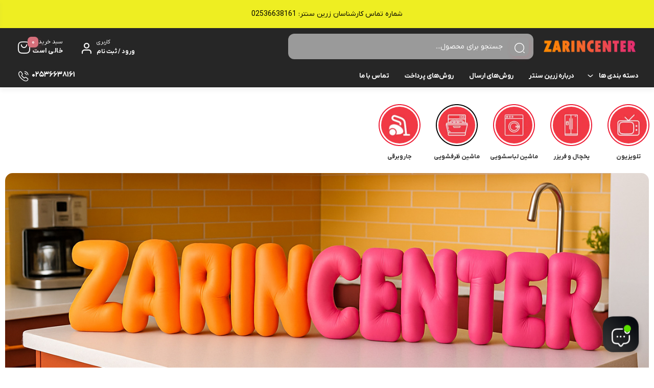

--- FILE ---
content_type: text/html; charset=UTF-8
request_url: https://zarincenter.com/
body_size: 25890
content:
<!doctype html><html dir="rtl" lang="fa-IR"><head><script data-no-optimize="1">var litespeed_docref=sessionStorage.getItem("litespeed_docref");litespeed_docref&&(Object.defineProperty(document,"referrer",{get:function(){return litespeed_docref}}),sessionStorage.removeItem("litespeed_docref"));</script> <meta charset="UTF-8"><link data-optimized="2" rel="stylesheet" href="https://zarincenter.com/wp-content/litespeed/css/07225b882c7bc84b6be113e46aecf7b5.css?ver=aaf67" /><meta name="viewport" content="width=device-width, initial-scale=1.0, maximum-scale=1.0, user-scalable=no" /><link rel="profile" href="http://gmpg.org/xfn/11"><link rel="shortcut icon" href="http://zarincenter.com/wp-content/uploads/appiconzarin1.png" /><link rel="apple-touch-icon" href="http://zarincenter.com/wp-content/uploads/appiconzarin1.png"><meta name="msapplication-TileColor" content="#ff6600"><meta name="msapplication-TileImage" content="http://zarincenter.com/wp-content/uploads/appiconzarin1.png"><title>فروشگاه اینترنتی زرین سنتر</title><meta name='robots' content='max-image-preview:large' /><style>img:is([sizes="auto" i], [sizes^="auto," i]) { contain-intrinsic-size: 3000px 1500px }</style><link rel="alternate" type="application/rss+xml" title="فروشگاه اینترنتی زرین سنتر &raquo; خوراک" href="https://zarincenter.com/feed/" /><link rel="alternate" type="application/rss+xml" title="فروشگاه اینترنتی زرین سنتر &raquo; خوراک دیدگاه‌ها" href="https://zarincenter.com/comments/feed/" /><style id='classic-theme-styles-inline-css' type='text/css'>/*! This file is auto-generated */
.wp-block-button__link{color:#fff;background-color:#32373c;border-radius:9999px;box-shadow:none;text-decoration:none;padding:calc(.667em + 2px) calc(1.333em + 2px);font-size:1.125em}.wp-block-file__button{background:#32373c;color:#fff;text-decoration:none}</style><style id='global-styles-inline-css' type='text/css'>:root{--wp--preset--aspect-ratio--square: 1;--wp--preset--aspect-ratio--4-3: 4/3;--wp--preset--aspect-ratio--3-4: 3/4;--wp--preset--aspect-ratio--3-2: 3/2;--wp--preset--aspect-ratio--2-3: 2/3;--wp--preset--aspect-ratio--16-9: 16/9;--wp--preset--aspect-ratio--9-16: 9/16;--wp--preset--color--black: #000000;--wp--preset--color--cyan-bluish-gray: #abb8c3;--wp--preset--color--white: #ffffff;--wp--preset--color--pale-pink: #f78da7;--wp--preset--color--vivid-red: #cf2e2e;--wp--preset--color--luminous-vivid-orange: #ff6900;--wp--preset--color--luminous-vivid-amber: #fcb900;--wp--preset--color--light-green-cyan: #7bdcb5;--wp--preset--color--vivid-green-cyan: #00d084;--wp--preset--color--pale-cyan-blue: #8ed1fc;--wp--preset--color--vivid-cyan-blue: #0693e3;--wp--preset--color--vivid-purple: #9b51e0;--wp--preset--gradient--vivid-cyan-blue-to-vivid-purple: linear-gradient(135deg,rgba(6,147,227,1) 0%,rgb(155,81,224) 100%);--wp--preset--gradient--light-green-cyan-to-vivid-green-cyan: linear-gradient(135deg,rgb(122,220,180) 0%,rgb(0,208,130) 100%);--wp--preset--gradient--luminous-vivid-amber-to-luminous-vivid-orange: linear-gradient(135deg,rgba(252,185,0,1) 0%,rgba(255,105,0,1) 100%);--wp--preset--gradient--luminous-vivid-orange-to-vivid-red: linear-gradient(135deg,rgba(255,105,0,1) 0%,rgb(207,46,46) 100%);--wp--preset--gradient--very-light-gray-to-cyan-bluish-gray: linear-gradient(135deg,rgb(238,238,238) 0%,rgb(169,184,195) 100%);--wp--preset--gradient--cool-to-warm-spectrum: linear-gradient(135deg,rgb(74,234,220) 0%,rgb(151,120,209) 20%,rgb(207,42,186) 40%,rgb(238,44,130) 60%,rgb(251,105,98) 80%,rgb(254,248,76) 100%);--wp--preset--gradient--blush-light-purple: linear-gradient(135deg,rgb(255,206,236) 0%,rgb(152,150,240) 100%);--wp--preset--gradient--blush-bordeaux: linear-gradient(135deg,rgb(254,205,165) 0%,rgb(254,45,45) 50%,rgb(107,0,62) 100%);--wp--preset--gradient--luminous-dusk: linear-gradient(135deg,rgb(255,203,112) 0%,rgb(199,81,192) 50%,rgb(65,88,208) 100%);--wp--preset--gradient--pale-ocean: linear-gradient(135deg,rgb(255,245,203) 0%,rgb(182,227,212) 50%,rgb(51,167,181) 100%);--wp--preset--gradient--electric-grass: linear-gradient(135deg,rgb(202,248,128) 0%,rgb(113,206,126) 100%);--wp--preset--gradient--midnight: linear-gradient(135deg,rgb(2,3,129) 0%,rgb(40,116,252) 100%);--wp--preset--font-size--small: 13px;--wp--preset--font-size--medium: 20px;--wp--preset--font-size--large: 36px;--wp--preset--font-size--x-large: 42px;--wp--preset--font-family--inter: "Inter", sans-serif;--wp--preset--font-family--cardo: Cardo;--wp--preset--spacing--20: 0.44rem;--wp--preset--spacing--30: 0.67rem;--wp--preset--spacing--40: 1rem;--wp--preset--spacing--50: 1.5rem;--wp--preset--spacing--60: 2.25rem;--wp--preset--spacing--70: 3.38rem;--wp--preset--spacing--80: 5.06rem;--wp--preset--shadow--natural: 6px 6px 9px rgba(0, 0, 0, 0.2);--wp--preset--shadow--deep: 12px 12px 50px rgba(0, 0, 0, 0.4);--wp--preset--shadow--sharp: 6px 6px 0px rgba(0, 0, 0, 0.2);--wp--preset--shadow--outlined: 6px 6px 0px -3px rgba(255, 255, 255, 1), 6px 6px rgba(0, 0, 0, 1);--wp--preset--shadow--crisp: 6px 6px 0px rgba(0, 0, 0, 1);}:where(.is-layout-flex){gap: 0.5em;}:where(.is-layout-grid){gap: 0.5em;}body .is-layout-flex{display: flex;}.is-layout-flex{flex-wrap: wrap;align-items: center;}.is-layout-flex > :is(*, div){margin: 0;}body .is-layout-grid{display: grid;}.is-layout-grid > :is(*, div){margin: 0;}:where(.wp-block-columns.is-layout-flex){gap: 2em;}:where(.wp-block-columns.is-layout-grid){gap: 2em;}:where(.wp-block-post-template.is-layout-flex){gap: 1.25em;}:where(.wp-block-post-template.is-layout-grid){gap: 1.25em;}.has-black-color{color: var(--wp--preset--color--black) !important;}.has-cyan-bluish-gray-color{color: var(--wp--preset--color--cyan-bluish-gray) !important;}.has-white-color{color: var(--wp--preset--color--white) !important;}.has-pale-pink-color{color: var(--wp--preset--color--pale-pink) !important;}.has-vivid-red-color{color: var(--wp--preset--color--vivid-red) !important;}.has-luminous-vivid-orange-color{color: var(--wp--preset--color--luminous-vivid-orange) !important;}.has-luminous-vivid-amber-color{color: var(--wp--preset--color--luminous-vivid-amber) !important;}.has-light-green-cyan-color{color: var(--wp--preset--color--light-green-cyan) !important;}.has-vivid-green-cyan-color{color: var(--wp--preset--color--vivid-green-cyan) !important;}.has-pale-cyan-blue-color{color: var(--wp--preset--color--pale-cyan-blue) !important;}.has-vivid-cyan-blue-color{color: var(--wp--preset--color--vivid-cyan-blue) !important;}.has-vivid-purple-color{color: var(--wp--preset--color--vivid-purple) !important;}.has-black-background-color{background-color: var(--wp--preset--color--black) !important;}.has-cyan-bluish-gray-background-color{background-color: var(--wp--preset--color--cyan-bluish-gray) !important;}.has-white-background-color{background-color: var(--wp--preset--color--white) !important;}.has-pale-pink-background-color{background-color: var(--wp--preset--color--pale-pink) !important;}.has-vivid-red-background-color{background-color: var(--wp--preset--color--vivid-red) !important;}.has-luminous-vivid-orange-background-color{background-color: var(--wp--preset--color--luminous-vivid-orange) !important;}.has-luminous-vivid-amber-background-color{background-color: var(--wp--preset--color--luminous-vivid-amber) !important;}.has-light-green-cyan-background-color{background-color: var(--wp--preset--color--light-green-cyan) !important;}.has-vivid-green-cyan-background-color{background-color: var(--wp--preset--color--vivid-green-cyan) !important;}.has-pale-cyan-blue-background-color{background-color: var(--wp--preset--color--pale-cyan-blue) !important;}.has-vivid-cyan-blue-background-color{background-color: var(--wp--preset--color--vivid-cyan-blue) !important;}.has-vivid-purple-background-color{background-color: var(--wp--preset--color--vivid-purple) !important;}.has-black-border-color{border-color: var(--wp--preset--color--black) !important;}.has-cyan-bluish-gray-border-color{border-color: var(--wp--preset--color--cyan-bluish-gray) !important;}.has-white-border-color{border-color: var(--wp--preset--color--white) !important;}.has-pale-pink-border-color{border-color: var(--wp--preset--color--pale-pink) !important;}.has-vivid-red-border-color{border-color: var(--wp--preset--color--vivid-red) !important;}.has-luminous-vivid-orange-border-color{border-color: var(--wp--preset--color--luminous-vivid-orange) !important;}.has-luminous-vivid-amber-border-color{border-color: var(--wp--preset--color--luminous-vivid-amber) !important;}.has-light-green-cyan-border-color{border-color: var(--wp--preset--color--light-green-cyan) !important;}.has-vivid-green-cyan-border-color{border-color: var(--wp--preset--color--vivid-green-cyan) !important;}.has-pale-cyan-blue-border-color{border-color: var(--wp--preset--color--pale-cyan-blue) !important;}.has-vivid-cyan-blue-border-color{border-color: var(--wp--preset--color--vivid-cyan-blue) !important;}.has-vivid-purple-border-color{border-color: var(--wp--preset--color--vivid-purple) !important;}.has-vivid-cyan-blue-to-vivid-purple-gradient-background{background: var(--wp--preset--gradient--vivid-cyan-blue-to-vivid-purple) !important;}.has-light-green-cyan-to-vivid-green-cyan-gradient-background{background: var(--wp--preset--gradient--light-green-cyan-to-vivid-green-cyan) !important;}.has-luminous-vivid-amber-to-luminous-vivid-orange-gradient-background{background: var(--wp--preset--gradient--luminous-vivid-amber-to-luminous-vivid-orange) !important;}.has-luminous-vivid-orange-to-vivid-red-gradient-background{background: var(--wp--preset--gradient--luminous-vivid-orange-to-vivid-red) !important;}.has-very-light-gray-to-cyan-bluish-gray-gradient-background{background: var(--wp--preset--gradient--very-light-gray-to-cyan-bluish-gray) !important;}.has-cool-to-warm-spectrum-gradient-background{background: var(--wp--preset--gradient--cool-to-warm-spectrum) !important;}.has-blush-light-purple-gradient-background{background: var(--wp--preset--gradient--blush-light-purple) !important;}.has-blush-bordeaux-gradient-background{background: var(--wp--preset--gradient--blush-bordeaux) !important;}.has-luminous-dusk-gradient-background{background: var(--wp--preset--gradient--luminous-dusk) !important;}.has-pale-ocean-gradient-background{background: var(--wp--preset--gradient--pale-ocean) !important;}.has-electric-grass-gradient-background{background: var(--wp--preset--gradient--electric-grass) !important;}.has-midnight-gradient-background{background: var(--wp--preset--gradient--midnight) !important;}.has-small-font-size{font-size: var(--wp--preset--font-size--small) !important;}.has-medium-font-size{font-size: var(--wp--preset--font-size--medium) !important;}.has-large-font-size{font-size: var(--wp--preset--font-size--large) !important;}.has-x-large-font-size{font-size: var(--wp--preset--font-size--x-large) !important;}
:where(.wp-block-post-template.is-layout-flex){gap: 1.25em;}:where(.wp-block-post-template.is-layout-grid){gap: 1.25em;}
:where(.wp-block-columns.is-layout-flex){gap: 2em;}:where(.wp-block-columns.is-layout-grid){gap: 2em;}
:root :where(.wp-block-pullquote){font-size: 1.5em;line-height: 1.6;}</style><style id='woocommerce-inline-inline-css' type='text/css'>.woocommerce form .form-row .required { visibility: visible; }</style><style id='bakala-main-theme-inline-css' type='text/css'>@-webkit-keyframes pulsex {
        0%{-webkit-box-shadow:0 0 0 0 #35363d;}
        70%{-webkit-box-shadow:0 0 0 10px transparent;}
        100%{-webkit-box-shadow:0 0 0 0 transparent;}
    }
    @keyframes pulsex {
        0%{-moz-box-shadow:0 0 0 0 #35363d;box-shadow:0 0 0 0 #35363d;}
        70%{-moz-box-shadow:0 0 0 10px transparent;box-shadow:0 0 0 10px transparent;}
        100%{-moz-box-shadow:0 0 0 0 transparent;box-shadow:0 0 0 0 transparent;}
    }
    @-webkit-keyframes pulse {
        0%{-webkit-box-shadow:0 0 0 0 #d66f7b;}
        70%{-webkit-box-shadow:0 0 0 10px transparent;}
        100%{-webkit-box-shadow:0 0 0 0 transparent;}
    }
    @keyframes pulse {
        0%{-moz-box-shadow:0 0 0 0 #d66f7b;box-shadow:0 0 0 0 #d66f7b;}
        70%{-moz-box-shadow:0 0 0 10px transparent;box-shadow:0 0 0 10px transparent;}
        100%{-moz-box-shadow:0 0 0 0 transparent;box-shadow:0 0 0 0 transparent;}
    }
    @-webkit-keyframes pulsei {
        0%{-webkit-box-shadow:0 0 0 0 #d66f7b}
        70%{-webkit-box-shadow:0 0 0 10px transparent}
        100%{-webkit-box-shadow:0 0 0 0 transparent}
    }
    @keyframes pulsei {
        0%{-moz-box-shadow:0 0 0 0 #d66f7b;box-shadow:0 0 0 0 #d66f7b}
        70%{-moz-box-shadow:0 0 0 10px transparent;box-shadow:0 0 0 10px transparent}
        100%{-moz-box-shadow:0 0 0 0 transparent;box-shadow:0 0 0 0 transparent}
    }
    
      @-webkit-keyframes pulse {
        0%{-webkit-box-shadow:0 0 0 0 #262626;}
        70%{-webkit-box-shadow:0 0 0 10px transparent;}
        100%{-webkit-box-shadow:0 0 0 0 transparent;}
    }
    @keyframes pulse {
        0%{-moz-box-shadow:0 0 0 0 #262626;box-shadow:0 0 0 0 #262626;}
        70%{-moz-box-shadow:0 0 0 10px transparent;box-shadow:0 0 0 10px transparent;}
        100%{-moz-box-shadow:0 0 0 0 transparent;box-shadow:0 0 0 0 transparent;}
    }
      
        :root {
            --accent_color1:#35363d;
            --accent_color2:#d66f7b;
            --accent_gradient_from:#494B51;
            --accent_gradient_to:#151616;
            --darkmode_background:#262626;
            --darkmode_text:#FFFFFF;
        }
    .footerinfobar {}.white_catbody {}.tbar-background {background-color:#EEEE22;color:#000000;}
            .lds-ring,
            .lds-ring div {
              box-sizing: border-box;
            }
            .lds-ring {
              display: flex;
              justify-content: center;
              position: relative;
              width: 80px;
              height: 80px;
            }
            .lds-ring div {
              box-sizing: border-box;
              display: block;
              position: absolute;
              width: 50px;
              height: 50px;
              margin: 5px;
              border: 5px solid #FFFFFF;
              border-radius: 50%;
              margin-top:10px;
              animation: lds-ring 1.2s cubic-bezier(0.5, 0, 0.5, 1) infinite;
              border-color: #FFFFFF transparent transparent transparent;
            }
            .lds-ring div:nth-child(1) {
              animation-delay: -0.45s;
            }
            .lds-ring div:nth-child(2) {
              animation-delay: -0.3s;
            }
            .lds-ring div:nth-child(3) {
              animation-delay: -0.15s;
            }
            @keyframes lds-ring {
              0% {
                transform: rotate(0deg);
              }
              100% {
                transform: rotate(360deg);
              }
            }
            
            .elementor-section.elementor-section-boxed>.elementor-container{max-width:1440px !important}
        
            .bakala-float-call{
                right:30px;
                bottom:30px;
            }
            .bakala-float-call-btn{
                right:0;
            }
            .bakala-messangers-block{
                right:0;
            }
        
            .bakala-whatsapp-chat-btn{
                left:20px;
                bottom:20px;
                flex-direction: row-reverse;
            }
        
        .products-box .product-category{display:none!important}
        
       
        .woocommerce ul.products li.product .products__item-image-wrapper.has_second .second-image {

            display: none;
        }
        .woocommerce ul.products li.product .products__item-image-wrapper.has_second:hover .products__item-image {

            display: none;
        }
        .woocommerce ul.products li.product .products__item-image-wrapper.has_second:hover .products__item-image.second-image {
            display: block !important;
        }
        
        [class*=' eicon-'], [class^=eicon]{font-family: eicons !important}
        .short-description .innerContent::after {
            background-image: url(https://babkala.shop/wp-content/uploads/podcast-talk-7556012-6166450.png) !important;
            background-size: contain !important;
        }
            span.woocommerce-Price-currencySymbol {font-size: 0 !important;}
            span.woocommerce-Price-currencySymbol::before {
              font-size: 15px !important;
              line-height: 1;
              font-family: bakala;
              content: '\E004';
              position: relative;
              top: 2px;
              font-weight:normal!important
            }
            .columnone ins span span.woocommerce-Price-currencySymbol::before  {
              margin-top: 3px!important;
            }
  .header-logo img,.header_mobit img.tw-w-full{
  color: grey;
  -webkit-mask: linear-gradient(-60deg, #000 30%, #0005, #000 50%) right / 300% 100%;
  mask: linear-gradient(-60deg, #000 30%, #0005, #000 50%) right / 300% 100%;
  background-repeat: no-repeat;
  animation: shimmer 3s infinite!important;
}
div.swatch-wrapper.selected .bakala-swatch-img.swatch-anchor::before{display:none}
.attribute_pa_color_picker_label.swatch-label{display:none}
.swatch-control{max-width:inherit;float:right}
.swatch-control{margin:0;list-style:none;padding:0;display:flex;position:relative;width:100%;overflow:visible}
.swatch-wrapper,.swatch-wrapper a,.swatch-wrapper img{border-radius:6px}
.swatch-wrapper a{position:relative;display:block;z-index:0}
div.swatch-label{font-size:12px}
.swatch-wrapper:hover{border-color:#f0f0f0}
.swatch-wrapper{background:transparent;border:1px solid #ddd;margin:0 0 5px 15px;display:block;float:right;position:initial;border-radius:100%;padding:3px 4px 3px 0;height:41px;width:43px}
.swatch-anchor{background-color:transparent;border:1px solid #f0f0f0;margin:0 0 0 10px;display:block;float:right;position:initial;padding:0 0 4px;width:33px!important;height:33px!important;border-radius:100%!important;top:0}
div.swatch-wrapper.selected{border:3px solid var(--accent_color1)!important;padding:2px 2px 3px;height:43px}
.swatch-wrapper .color-title{cursor:pointer;border:2px solid #f3f3f3;border-radius:14px;color:#000;padding:2px 12px;font-size:13px;line-height:1;display:block;padding-right:0;font-family:inherit;font-weight:bold}
div.swatch-wrapper .color-title{display:none}
div.swatch-wrapper.selected .color-title{position:absolute;top:-32px;right:80px;display:inline-block;background:transparent;border:none}
div.swatch-wrapper .img-title{font-size: 0;border: 0;}
.swatch-wrapper .img-title{cursor:pointer;border:2px solid #f3f3f3;border-radius:14px;color:#ef394e;padding:0 16px;padding-right:16px;font-size:15px;line-height:1.692;display:block;padding-right:37px}
div.swatch-wrapper.selected .img-title{cursor:pointer;border:none;border-radius:14px;color:#000;padding:0;font-size:13px;line-height:1;display:block;padding-right:0;font-family:inherit;font-weight:bold;position:absolute;top:-26px;right:80px}
.bakala-swatch-img.swatch-anchor{width:25px!important;height:25px!important;border-radius:5px!important;border:1px solid #ccc!important;content:'';position:absolute;top:10px;margin-right:8px}
div.swatch-wrapper.selected .swatch-anchor.white::before,div.swatch-wrapper.selected .bakala-swatch-color.swatch-anchor::before{display:block;font-size:10px;font-family:bakala;line-height:18px;-webkit-box-sizing:border-box;content:'\E14E';position:absolute;text-decoration:none;color:#fff;right:9px;z-index:9;top:8px}
.product-det div.swatch-wrapper.disabled a::before{font-size:25px;margin-right:3px;line-height:25px}
.swatch-wrapper.swatch-img.select-option a{display:block}
a.bakala-swatch-img.swatch-anchor{display:contents}
.swatch-wrapper .bakala-swatch-img{cursor:pointer;color:#6f6f6f;font-size:13px;line-height:1.692;background-color:transparent;margin:0 0 0 10px;display:block;float:right;position:initial;padding:0;width:32px!important;height:32px!important;border-radius:28px!important;border:1px solid #f0f0f0}
div.swatch-wrapper.selected .bakala-swatch-img.swatch-anchor::before{display:block;font-size:10px;font-family:bakala;line-height:18px;-webkit-box-sizing:border-box;content:'\E14E';position:absolute;text-decoration:none;color:#fff;margin-right:58px;z-index:9;line-height:32px!important}
div.swatch-wrapper.selected[data-value='white'] .swatch-anchor::before{color:#000}

    .woocommerce-cart-form__cart-item.cart_item.bakala_gift_prodcut{
        background:rgba(214 , 111 , 123 , 0.8);
    }
    .bakala_ai_comment,.ai-comments, .cart-box .cart-items-count,.woocommerce div.product .product-info-box .button.external-product-btn, .swal2-styled.swal2-confirm, .bakala_reading_time i::before, .post .post-meta i.icon-clock-icon:before, .bakala_must_login_comment a.bakala_lr_btn:before, .bakala_must_login_comment .bakala_lr_btn.popup:before,.product-info-box .seller-info .header-section:before,.purchase_records_modal_show::before,.dgwt-wcas-sf-wrapp::before,.woocommerce div.product .woocommerce-tabs ul.tabs li.reviews_tab a::before,.woocommerce div.product .woocommerce-tabs ul.tabs li.ask_tab a::before,.woocommerce div.product .woocommerce-tabs ul.tabs li.additional_information_tab a::before,.woocommerce div.product .woocommerce-tabs ul.tabs li.desc_tab a::before,.icon-stock-notice::before, .vendor-warranty::before, .short_tab_title::before,.product-info-box .leadTime-info i.icon::before, span.bakala-sizes-product-size-chart-button::before, a.c-navi-list__basket-submit, .dk-button-container.small button,#feedback_submit, .form-submit input#submit, li#tab-title-reviews a:after, li#tab-title-ask a:after, .product_bar, .product-info-box .dk-button-discount,.woocommerce div.product .bakala_product_float_box .product-info-box .button, .bakala_add_onMoreShow, .btn.product-dle-btn, .woocommerce div.product form.cart .button.dk-button, a.bk-factor-button, a.back_to_home.btn, .woocommerce #payment #place_order, .woocommerce-page #payment #place_order,#sms-newsletter button,.bk_purchasing-process--navigation-item--current .bk_purchasing-process--navigation-item-icon,.profile-section__more a i.fa.fa-chevron-left:before, .woocommerce-address-fields .woocommerce-Button.button, .woocommerce-MyAccount-content .order-status i.fa-chevron-left:before, span.edit-info, .woocommerce-MyAccount-content .active .order-count, li.woocommerce-MyAccount-navigation-link.is-active:before,.wishlist-item .btn.btn-blue.woocommerce-Button.button,.elementor-widget-posts_carousel a.boxmore:after, .elementor-widget-container .section-products-carousel header .boxmore a:after, .bk_purchasing-process--navigation-item--current .bk_purchasing-process--navigation-item-icon, .rememberpassword .dk-button-container .dk-button.blue, #login-register .input-box.lr_btn_wrap button:not(#edit-phone-number), .elementor .sale-perc,.bakala_add_to_cart_button, .return-to-shop .button.wc-backward, .ar-spender, body.woocommerce-cart .post-title .next-shopping.active .count, body.woocommerce-cart .post-title .cart.active .count, .ar-order, a.checkout-button.button.wc-forward, footer.bk_carousel_modern_footer .add_to_cart_btn, a.button.product_type_external, a.button.product_type_simple, .products-box .loop-add-to-cart .button.product_type_simple.add_to_cart_button.ajax_add_to_cart, .bakala-select-options, button.back-to-product, .loop-saving-percentage, .bakala-icon.icon-arr-circle, .bk_carousel_modern_price_off b, .section-products-carousel .sale-perc, .bakala-best-sellers-head-section-more svg g path, .bakala_recent_visits_style2_showmore svg g path, .bakala_recent_visits_style2_item_showmore svg, .bakala-best-sellers-head-section-more i,a.show_product_variable{
        box-shadow: 3px 4px 9px 0 rgba(214 , 111 , 123 , .2)!important;
    }
    .bakala_ai_comment:hover,.ai-comments:hover, .woocommerce div.product .product-info-box .button.external-product-btn:hover, swal2-styled.swal2-confirm:hover, a.c-navi-list__basket-submit:hover, .dk-button-container.small button:hover,#feedback_submit:hover, .form-submit input#submit:hover, .woocommerce div.product .bakala_product_float_box .product-info-box .button:hover, .bakala_add_onMoreShow:hover, .btn.product-dle-btn:hover, .woocommerce div.product form.cart .button.dk-button:hover, a.bk-factor-button:hover, a.back_to_home.btn:hover,.woocommerce #payment #place_order:hover, .woocommerce-page #payment #place_order:hover,#sms-newsletter button:hover,.profile-section__more a i.fa.fa-chevron-left:hover:before, .woocommerce-address-fields .woocommerce-Button.button:hover, .woocommerce-MyAccount-content .order-status i.fa-chevron-left:hover:before, span.edit-info:hover, li.woocommerce-MyAccount-navigation-link.is-active:hover:before, .wishlist-item .btn.btn-blue.woocommerce-Button.button:hover, .rememberpassword .dk-button-container .dk-button.blue:hover, #login-register .input-box.lr_btn_wrap button:not(#edit-phone-number):hover, .section-products-carousel .button.product_type_external:hover, .bakala-icon.icon-arr-circle:hover, .bakala_recent_visits_style2_item_showmore svg:hover, .bakala_recent_visits_style2 .bakala-icon.icon-arr-circle:hover, footer.bk_carousel_modern_footer .add_to_cart_btn:hover, .section-products-carousel a.button.product_type_simple:hover, .ar-order:hover, .loop-add-to-cart .button.product_type_simple.add_to_cart_button.ajax_add_to_cart:hover ,.bakala_add_to_cart_button:hover, .return-to-shop .button.wc-backward:hover, .ar-order:hover, a.checkout-button.button.wc-forward:hover, button.tnp-submit:hover, #sms-newsletter button:hover, button.tnp-submit:hover {
    box-shadow: 3px 4px 9px 0 rgba(214 , 111 , 123 , .5)!important;
    transition: box-shadow .5s cubic-bezier(.4, 0, 1, 1), transform .5s cubic-bezier(.4, 0, 1, 1)!important;
        }
    
        .bakala-update-price::before{
            background: #81D742 !important;
        }
        #modal-product-gallery .modal-content{overflow-y:hidden;background:#000}#modal-product-gallery .modal-dialog{width:100%;height:100%!important;top:0!important;bottom:0;left:0;right:0;transform:unset!important;margin:0!important;max-width:100%!important}#modal-product-gallery .modal-content{max-height:100%!important;border-radius:0!important;height:100%;padding:40px}#modal-product-gallery .btn-close{position:absolute;top:48px;left:50px;margin:0!important;background:unset!important;opacity:1!important}#modal-product-gallery .btn-close:after{content:"\E15f";font-family:bakala;color:#ff000085;font-size:40px}#modal-product-gallery .modal-body{overflow-y:auto;height:auto!important;overflow:hidden;margin-top:-20px}.remodal-gallery-content{flex-direction:column;align-items:center;justify-content:center;padding-right:0;padding-left:0;height:100%!important}.remodal-gallery-main-img{height:auto!important;width:calc(100vh - 230px);max-width:75vw}.remodal-gallery-thumbs-container{width:100%;max-height:unset!important;margin:0!important}.remodal-gallery-thumbs{flex-wrap:nowrap!important;justify-content:center;margin-bottom:0!important;position:absolute;bottom:0;left:0;right:0}.remodal-gallery-thumb img{object-fit:cover!important;width:100%!important;min-height:100%!important;min-width:100%!important}ul#gallery_tab{justify-content:center;border:1px solid hsla(0,0%,100%,.25)!important;display:inline-flex;border-radius:14px}.remodal-gallery-main-img img{max-height:100%!important;max-width:100%!important;object-fit:contain!important;position:unset!important;min-width:unset!important}#gallery-buyers-tab-pane .remodal-gallery-thumb img{height:auto!important;width:100%!important;aspect-ratio:unset!important;max-height:unset!important}#gallery-buyers-tab-pane .remodal-gallery-thumb{height:100%!important;width:auto!important}
            .bakala_ai_popup_btn{
                right:10px;
                bottom:32px;
                left:unset;
            }
            .bakala_ai_popup{
                right:10px;
                left:unset;
                bottom:32px;
            }
            
        .cross-sells-carousel{display:none}</style><link rel="preconnect" href="https://fonts.gstatic.com/" crossorigin><script type="litespeed/javascript" data-src="https://zarincenter.com/wp-includes/js/jquery/jquery.min.js" id="jquery-core-js"></script> <link rel="https://api.w.org/" href="https://zarincenter.com/wp-json/" /><link rel="alternate" title="JSON" type="application/json" href="https://zarincenter.com/wp-json/wp/v2/pages/7355" /><link rel="EditURI" type="application/rsd+xml" title="RSD" href="https://zarincenter.com/xmlrpc.php?rsd" /><meta name="generator" content="WordPress 6.8.3" /><meta name="generator" content="WooCommerce 9.5.3" /><link rel="canonical" href="https://zarincenter.com/" /><link rel='shortlink' href='https://zarincenter.com/' /><link rel="alternate" title="oEmbed (JSON)" type="application/json+oembed" href="https://zarincenter.com/wp-json/oembed/1.0/embed?url=https%3A%2F%2Fzarincenter.com%2F" /><link rel="alternate" title="oEmbed (XML)" type="text/xml+oembed" href="https://zarincenter.com/wp-json/oembed/1.0/embed?url=https%3A%2F%2Fzarincenter.com%2F&#038;format=xml" /><style>.dgwt-wcas-ico-magnifier,.dgwt-wcas-ico-magnifier-handler{max-width:20px}.dgwt-wcas-search-wrapp{max-width:600px}</style><meta name='csrf-token' content='eb738c2758'><meta name="generator" content="Redux 4.5.3" /><link rel="preload" as="font" type="font/woff2" crossorigin="anonymous" href="https://zarincenter.com/wp-content/themes/bakala/vendor/fonts/bakala-icons.woff2" /><link rel="preload" as="font" type="font/woff" crossorigin="anonymous" href="https://zarincenter.com/wp-content/themes/bakala/vendor/fonts/bakala-icons.woff" /><style type="text/css">.ar-panel-expanded .ar-cart,        .ar-order,        .ar-panel-interior a:hover        {            background:  !important;        }        .ar-amount a {            color:  !important;        }</style><noscript><style>.woocommerce-product-gallery{ opacity: 1 !important; }</style></noscript><meta name="generator" content="Elementor 3.26.5; features: e_font_icon_svg, additional_custom_breakpoints, e_element_cache; settings: css_print_method-external, google_font-enabled, font_display-swap"><style type="text/css">/**
		 * Dynamic Styles
		 */
		ul.jcaa_attr_variable_select .jcaa_attr_option:hover{
		 	border-color:#333333 !important;
		 }
		
		.jcaa_attr_select .jcaa_attr_option, .jcaa_attr_select .jcaa_attr_option.jcass_attr_disable:hover{
			border: 2px solid #FFFFFF !important;
		}

				.jcaa_attr_select.jcaa_size_small .jcaa_obj_image.jcaa_attr_option, .jcaa_attr_select.jcaa_size_small .jcaa_obj_color.jcaa_attr_option{
			width: 20px;
			height: 20px;
		}

        .upsells.products .jcaa_attr_select.jcaa_size_small .jcaa_obj_image.jcaa_attr_option, .upsells.products .jcaa_attr_select.jcaa_size_small .jcaa_obj_color.jcaa_attr_option{
            width: 20px;
            height: 20px;
        }

		.jcaa_attr_select.jcaa_size_small .jcaa_obj_text.jcaa_attr_option{
			line-height: 20px;
			font-size:10px;
		}
				.jcaa_attr_select.jcaa_size_medium .jcaa_obj_image.jcaa_attr_option, .jcaa_attr_select.jcaa_size_medium .jcaa_obj_color.jcaa_attr_option{
			width: 30px;
			height: 30px;
		}

        .upsells.products .jcaa_attr_select.jcaa_size_medium .jcaa_obj_image.jcaa_attr_option, .upsells.products .jcaa_attr_select.jcaa_size_medium .jcaa_obj_color.jcaa_attr_option{
            width: 30px;
            height: 30px;
        }

		.jcaa_attr_select.jcaa_size_medium .jcaa_obj_text.jcaa_attr_option{
			line-height: 30px;
			font-size:15px;
		}
				.jcaa_attr_select.jcaa_size_large .jcaa_obj_image.jcaa_attr_option, .jcaa_attr_select.jcaa_size_large .jcaa_obj_color.jcaa_attr_option{
			width: 40px;
			height: 40px;
		}

        .upsells.products .jcaa_attr_select.jcaa_size_large .jcaa_obj_image.jcaa_attr_option, .upsells.products .jcaa_attr_select.jcaa_size_large .jcaa_obj_color.jcaa_attr_option{
            width: 40px;
            height: 40px;
        }

		.jcaa_attr_select.jcaa_size_large .jcaa_obj_text.jcaa_attr_option{
			line-height: 40px;
			font-size:20px;
		}
		
		ul.jcaa_attr_select li{
			border: 1px solid #DDDDDD;
		}

		.jcaa_attr_select .jcaa_active_attr{
			border-color: #333333;
		}

		.jcaa_attr_select .jcass_attr_disabled{
			opacity: 0.2;
		}

				.jcaa_attr_select .jcaa_active_attr .jcaa_attr_option:hover{
			border: 2px solid #FFFFFF !important;
			cursor: default;
		}</style><style>.e-con.e-parent:nth-of-type(n+4):not(.e-lazyloaded):not(.e-no-lazyload),
				.e-con.e-parent:nth-of-type(n+4):not(.e-lazyloaded):not(.e-no-lazyload) * {
					background-image: none !important;
				}
				@media screen and (max-height: 1024px) {
					.e-con.e-parent:nth-of-type(n+3):not(.e-lazyloaded):not(.e-no-lazyload),
					.e-con.e-parent:nth-of-type(n+3):not(.e-lazyloaded):not(.e-no-lazyload) * {
						background-image: none !important;
					}
				}
				@media screen and (max-height: 640px) {
					.e-con.e-parent:nth-of-type(n+2):not(.e-lazyloaded):not(.e-no-lazyload),
					.e-con.e-parent:nth-of-type(n+2):not(.e-lazyloaded):not(.e-no-lazyload) * {
						background-image: none !important;
					}
				}</style><style class='wp-fonts-local' type='text/css'>@font-face{font-family:Inter;font-style:normal;font-weight:300 900;font-display:fallback;src:url('https://zarincenter.com/wp-content/plugins/woocommerce/assets/fonts/Inter-VariableFont_slnt,wght.woff2') format('woff2');font-stretch:normal;}
@font-face{font-family:Cardo;font-style:normal;font-weight:400;font-display:fallback;src:url('https://zarincenter.com/wp-content/plugins/woocommerce/assets/fonts/cardo_normal_400.woff2') format('woff2');}</style><link rel="icon" href="https://zarincenter.com/wp-content/smush-webp/cropped-LogoTorob-32x32.jpg.webp" sizes="32x32" /><link rel="icon" href="https://zarincenter.com/wp-content/smush-webp/cropped-LogoTorob-192x192.jpg.webp" sizes="192x192" /><link rel="apple-touch-icon" href="https://zarincenter.com/wp-content/smush-webp/cropped-LogoTorob-180x180.jpg.webp" /><meta name="msapplication-TileImage" content="https://zarincenter.com/wp-content/uploads/cropped-LogoTorob-270x270.jpg" /><style id="bakala_options-dynamic-css" title="dynamic-css" class="redux-options-output">.bakala-messanger.msg-item-instagram span{background:linear-gradient(90deg,#8224E3 0%, #DD3333 100%);background:-moz-linear-gradient(0deg,#8224E3 0%, #DD3333 100%);background:-webkit-linear-gradient(0deg,#8224E3 0%, #DD3333 100%);background:-o-linear-gradient(0deg,#8224E3 0%, #DD3333 100%);background:-ms-linear-gradient(0deg,#8224E3 0%, #DD3333 100%)}</style></head><body class="rtl home wp-singular page-template-default page page-id-7355 wp-custom-logo wp-theme-bakala theme-bakala woocommerce-no-js bakala_product_tabs_scrollable bakala_enable_popup_add_to_cart image_hover_tilt skeleton_loader_disable main-color force_login_inactive elementor-default elementor-kit-20986 elementor-page elementor-page-7355"><div class="modal fade bakala_login_style_two" id="bakala_login" tabindex="-1" style="display: none;"><div class="modal-dialog"><div class="modal-content"><div class="bs-logo"><img data-lazyloaded="1" src="[data-uri]" width="220" height="57" data-src="https://zarincenter.com/wp-content/uploads/logozarinnew.png.webp" alt=""></div><form id="login" action="login" method="post"><div class="modal-body"><div class="form-group clearfix">
<a class="c-ui-input c-ui-input--account-username"></a>
<label for="p-username" style="width:100%">نام کاربری</label><input name="username" type="text" id="p-username" tabindex="1" class="en" placeholder="Username"></div><div class="form-group clearfix">
<label for="p-password">رمزعبور</label>
<a class="forget" href="https://zarincenter.com/my-account/lost-password/">رمزعبور را فراموش کرده ام</a>
<a class="c-ui-input c-ui-input--account-pass"></a>
<input name="password" type="password" id="p-password" tabindex="2" class="en" placeholder="Password">
<span class="fa fa-fw fa-eye field-icon toggle-password"></span></div><div class="form-group clearfix"><div class="ckeckbox-control">
<input name="rememberme" type="checkbox" id="p-rememberme" class="rememberme" tabindex="3">
<label for="p-rememberme">مرا به خاطر بسپار</label></div></div><div class="login-msg"></div><div class="form-group clearfix" style="margin-bottom:50px;"><div class="bakala-button-container hasIcon large full">
<button type="submit" name="submit" id="wp-submit">
<span class="bakala-button blue">
<i class="bakala-button-icon bakala-button-icon-login"></i>
<span class="bakala-button-label clearfix">
ورود به سایت                            </span>
</span>
</button></div></div></div><div id="login_footerbox" class="footer box"><div class="register">قبلا در سایت ثبت نام نکرده اید؟                      <a id="Register" target="_blank" href="https://zarincenter.com/my-account/">ثبت نام در سایت</a></div></div>
<input type="hidden" id="p-security" name="p-security" value="fcacaf79f8" /><input type="hidden" name="_wp_http_referer" value="/" /></form></div></div></div><div class="page-content" id="loader" style="display:none;"><img data-lazyloaded="1" src="[data-uri]" width="220" height="57" alt="site-logo" class="site-logo" data-src="https://zarincenter.com/wp-content/uploads/logozarinnew.png.webp"><div class="c-remodal-loader__bullets"><i class="c-remodal-loader__bullet c-remodal-loader__bullet--1"></i><i class="c-remodal-loader__bullet c-remodal-loader__bullet--2"></i><i class="c-remodal-loader__bullet c-remodal-loader__bullet--3"></i><i class="c-remodal-loader__bullet c-remodal-loader__bullet--4"></i></div></div><header class="site-header shadow-sm sticky-header"><div class="row header"><div class="top-header-banner"><div class="tbar-background tbar-type-link"><div class="tbar-text"><p style="text-align: center;">شماره تماس کارشناسان زرین سنتر: 02536638161</p></div></div></div><div class="container-bakala not-logged-in"><div class="align-items-center container-bakala justify-content-between mx-auto px-4 row"><div class="align-items-center col-md-7 d-flex">
<a class="white-logo header-logo" href="https://zarincenter.com/"><img data-lazyloaded="1" src="[data-uri]" width="220" height="57" data-src="https://zarincenter.com/wp-content/uploads/logozarinnew.png.webp" alt="فروشگاه اینترنتی زرین سنتر"></a><div class="navbar-search w-100"><div  class="dgwt-wcas-search-wrapp dgwt-wcas-no-submit woocommerce dgwt-wcas-style-solaris js-dgwt-wcas-layout-classic dgwt-wcas-layout-classic js-dgwt-wcas-mobile-overlay-enabled"><form class="dgwt-wcas-search-form" role="search" action="https://zarincenter.com/" method="get"><div class="dgwt-wcas-sf-wrapp">
<svg class="dgwt-wcas-ico-magnifier" xmlns="http://www.w3.org/2000/svg"
xmlns:xlink="http://www.w3.org/1999/xlink" x="0px" y="0px"
viewBox="0 0 51.539 51.361" xml:space="preserve">
<path 						 d="M51.539,49.356L37.247,35.065c3.273-3.74,5.272-8.623,5.272-13.983c0-11.742-9.518-21.26-21.26-21.26 S0,9.339,0,21.082s9.518,21.26,21.26,21.26c5.361,0,10.244-1.999,13.983-5.272l14.292,14.292L51.539,49.356z M2.835,21.082 c0-10.176,8.249-18.425,18.425-18.425s18.425,8.249,18.425,18.425S31.436,39.507,21.26,39.507S2.835,31.258,2.835,21.082z"/>
</svg>
<label class="screen-reader-text"
for="dgwt-wcas-search-input-1">Products search</label><input id="dgwt-wcas-search-input-1"
type="search"
class="dgwt-wcas-search-input"
name="s"
value=""
placeholder="جستجو برای محصول..."
autocomplete="off"
/><div class="dgwt-wcas-preloader"></div><div class="dgwt-wcas-voice-search"></div>
<input type="hidden" name="post_type" value="product"/>
<input type="hidden" name="dgwt_wcas" value="1"/></div></form></div></div></div><div class="align-items-center col-md-5 d-flex header-icons justify-content-end p-0"><div class="header-skeleton"><div class="header-skeleton-item" style="width: 134px; height: 50px;"></div><div class="header-skeleton-divider"></div><div class="header-skeleton-item" style="width: 70px; height: 50px;"></div></div><div class="bakala_account_cart"><div class="tbar"><div class="c-header__btn-container"><style>a.c-header__btn-user {
                              display: flex;
                              align-items: center;
                              justify-content: center;
                            }

                            a.c-header__btn-user:after {
                              content: unset;
                            }</style><button type="button" style="background: transparent;border: none;" data-bs-toggle="modal" data-bs-target="#bakala_login" class="bakala_lr_btn popup"><div class="bakala-header-account"><div class="bakala-header-account-text">
<small>کاربری</small>
<strong>ورود / ثبت نام</strong></div>
<i class="bakala-header-account-icon bakala-icon icon-account"></i>
<i class="bakala-header-account-icon bakala-icon icon-arrow"></i></div>
</button></div></div><div class="cart-box"><div class="dk-button-container hasIcon"><div class="dk-button green header-cart"><div class="header-cart-text">
<small>سبد خرید</small>
<strong class="bill"><span class="price">خالی است</span></strong></div><div class="header-cart-icon">
<i class="dk-button-icon dk-button-icon-cart"></i><div class="dk-button-label clearfix"><div class="dk-button-labelname">
سبد خرید</div>
<span class="cart-items-count">
0                              </span></div></div></div></div><div class="mini-cart-dropdown bakala_mini_cart" style="display:none"><div class="cart-empty-div"><div class="c-checkout-empty__icon"></div><div class="c-checkout-empty"><div class="c-checkout-empty__links"><p>می‌توانید برای مشاهده محصولات بیشتر به صفحات زیر بروید</p><div class="c-checkout-empty__link-urls">
<a href="https://zarincenter.com/my-account/your-wishlist/">علاقه مندی های من</a>
</a></div></div></div><p class="return-to-shop">
<a class="button wc-backward" href="https://zarincenter.com/shop/">
بازگشت به فروشگاه				</a></p></div></div></div></div></div></div></div></div><div id="navbar-primary-fixed" class="row navbar-primary nav-down  mobile-top-bar"><div class="container-bakala main-menu-div"><div class="bk_menu bk_vertical_menu level">
<style>.animationDivInnerNav {
            position: absolute;
            height: 39px;
            top: 0;
            z-index: -1;
            opacity: 0.5;
            background-color: #d9d8d8;
            border-radius: 12px;
            transition: all .5s ease 0s;
        }

        .bg-transparent,
        .bg-transparent:hover {
            background: transparent !important;
        }

        .zIndex-high {
            z-index: 999999999;
        }

        /* Classic dropdown styles */
        .classic-submenu {
            display: none;
            position: absolute;
            background: #fff;
            padding: 10px 0;
            list-style: none;
            min-width: 220px;
            box-shadow: 0 5px 15px rgba(0, 0, 0, 0.1);
            z-index: 1000;
            border-radius: 5px;
            top: 100%;
            right: 0;
        }

        .has-submenu:hover>.classic-submenu {
            display: block;
        }

        /* ensure parent li positions absolute submenu correctly */
        .bk_menu li.has-submenu {
            position: relative;
        }

        .classic-submenu li a {
            padding: 8px 20px;
            display: block;
            white-space: nowrap;
            color: #333;
            transition: all 0.2s ease;
        }

        .classic-submenu li a:hover {
            background-color: #f5f5f5;
            color: #000;
        }

        .classic-submenu .sub-menu {
            display: none;
            position: absolute;
            top: 0;
            right: 100%;
            background: #fff;
            padding: 10px 0;
            list-style: none;
            min-width: 220px;
            box-shadow: 0 5px 15px rgba(0, 0, 0, 0.1);
            border-radius: 5px;
        }

        .classic-submenu li.has-submenu:hover>.sub-menu {
            display: block;
        }

        .classic-submenu li.has-submenu {
            position: relative;
        }

        /* Ensure overlay doesn't block mouse interactions with submenus */
        .bakala-submenu-overlay {
            pointer-events: none;
        }

        /* Safari only: disable submenu overlay completely to avoid Safari layout bug */
        html.is-safari .bakala-submenu-overlay {
            display: none !important;
        }

        /* Hide overlay when menu is used in Elementor widget */
        .elementor-widget-bakala_header_menu .bakala-submenu-overlay {
            display: none !important;
        }</style><div class="bakala"><ul><li class="has-submenu"><span class="title">
<a href="https://zarincenter.com/categories/"  class=""  >
دسته بندی ها                            </a>
</span>
<span class="arrow dashicons dashicons-arrow-down-alt2"></span><div class="bakala-tab-menu-items"><ul class="level"><li class="first active">
<span class="title2">
<a href="https://zarincenter.com/product-category/%d8%ae%d8%a7%d9%86%d9%87-%d9%88-%d8%a2%d8%b4%d9%be%d8%b2%d8%ae%d8%a7%d9%86%d9%87/"  class=""  >
خانه و آشپزخانه                                                            </a>
</span><div class="submenu"><ul><li class="title">
<span class="title3">
<a href="https://zarincenter.com/product-category/%d8%ae%d8%a7%d9%86%d9%87-%d9%88-%d8%a2%d8%b4%d9%be%d8%b2%d8%ae%d8%a7%d9%86%d9%87/%d8%b5%d9%88%d8%aa%db%8c-%d9%88-%d8%aa%d8%b5%d9%88%db%8c%d8%b1%db%8c/"  class=""  >
صوتی و تصویری                                                                                </a>
</span></li><li class="item">
<a href="https://zarincenter.com/product-category/%d8%ae%d8%a7%d9%86%d9%87-%d9%88-%d8%a2%d8%b4%d9%be%d8%b2%d8%ae%d8%a7%d9%86%d9%87/%d8%b5%d9%88%d8%aa%db%8c-%d9%88-%d8%aa%d8%b5%d9%88%db%8c%d8%b1%db%8c/%d8%aa%d9%84%d9%88%db%8c%d8%b2%db%8c%d9%88%d9%86/"  class=""  >
تلویزیون                                                                                    </a></li><li class="item">
<a href="https://zarincenter.com/product-category/%d8%ae%d8%a7%d9%86%d9%87-%d9%88-%d8%a2%d8%b4%d9%be%d8%b2%d8%ae%d8%a7%d9%86%d9%87/%d8%b5%d9%88%d8%aa%db%8c-%d9%88-%d8%aa%d8%b5%d9%88%db%8c%d8%b1%db%8c/%d9%85%db%8c%d8%b2-%d8%aa%d9%84%d9%88%db%8c%d8%b2%db%8c%d9%88%d9%86/"  class=""  >
میز تلویزیون                                                                                    </a></li><li class="item">
<a href="https://zarincenter.com/product-category/%d8%ae%d8%a7%d9%86%d9%87-%d9%88-%d8%a2%d8%b4%d9%be%d8%b2%d8%ae%d8%a7%d9%86%d9%87/%d8%b5%d9%88%d8%aa%db%8c-%d9%88-%d8%aa%d8%b5%d9%88%db%8c%d8%b1%db%8c/%d8%b3%db%8c%d9%86%d9%85%d8%a7%db%8c-%d8%ae%d8%a7%d9%86%da%af%db%8c-%d9%88-%d8%b3%d8%a7%d9%86%d8%af%d8%a8%d8%a7%d8%b1/"  class=""  >
سینمای خانگی و ساندبار                                                                                    </a></li><li class="item">
<a href="https://zarincenter.com/product-category/%d8%ae%d8%a7%d9%86%d9%87-%d9%88-%d8%a2%d8%b4%d9%be%d8%b2%d8%ae%d8%a7%d9%86%d9%87/%d8%b5%d9%88%d8%aa%db%8c-%d9%88-%d8%aa%d8%b5%d9%88%db%8c%d8%b1%db%8c/%da%af%db%8c%d8%b1%d9%86%d8%af%d9%87-%d8%af%db%8c%d8%ac%db%8c%d8%aa%d8%a7%d9%84-%d8%aa%d9%84%d9%88%db%8c%d8%b2%db%8c%d9%88%d9%86/"  class=""  >
گیرنده دیجیتال تلویزیون                                                                                    </a></li><li class="title">
<span class="title3">
<a href="https://zarincenter.com/product-category/%d8%ae%d8%a7%d9%86%d9%87-%d9%88-%d8%a2%d8%b4%d9%be%d8%b2%d8%ae%d8%a7%d9%86%d9%87/%d9%84%d9%88%d8%a7%d8%b2%d9%85-%d8%a8%d8%b1%d9%82%db%8c-%d8%ae%d8%a7%d9%86%da%af%db%8c/"  class=""  >
لوازم برقی خانگی                                                                                </a>
</span></li><li class="item">
<a href="https://zarincenter.com/product-category/%d8%ae%d8%a7%d9%86%d9%87-%d9%88-%d8%a2%d8%b4%d9%be%d8%b2%d8%ae%d8%a7%d9%86%d9%87/%d9%84%d9%88%d8%a7%d8%b2%d9%85-%d8%a8%d8%b1%d9%82%db%8c-%d8%ae%d8%a7%d9%86%da%af%db%8c/%db%8c%d8%ae%da%86%d8%a7%d9%84-%d9%88-%d9%81%d8%b1%db%8c%d8%b2%d8%b1/"  class=""  >
یخچال و فریزر                                                                                    </a></li><li class="item">
<a href="https://zarincenter.com/product-category/%d8%ae%d8%a7%d9%86%d9%87-%d9%88-%d8%a2%d8%b4%d9%be%d8%b2%d8%ae%d8%a7%d9%86%d9%87/%d9%84%d9%88%d8%a7%d8%b2%d9%85-%d8%a8%d8%b1%d9%82%db%8c-%d8%ae%d8%a7%d9%86%da%af%db%8c/%d9%85%d8%a7%d8%b4%db%8c%d9%86-%d9%84%d8%a8%d8%a7%d8%b3%d8%b4%d9%88%db%8c%db%8c/"  class=""  >
ماشین لباسشویی                                                                                    </a></li><li class="item">
<a href="https://zarincenter.com/product-category/%d8%ae%d8%a7%d9%86%d9%87-%d9%88-%d8%a2%d8%b4%d9%be%d8%b2%d8%ae%d8%a7%d9%86%d9%87/%d9%84%d9%88%d8%a7%d8%b2%d9%85-%d8%a8%d8%b1%d9%82%db%8c-%d8%ae%d8%a7%d9%86%da%af%db%8c/%d9%85%d8%a7%d8%b4%db%8c%d9%86-%d8%b8%d8%b1%d9%81%d8%b4%d9%88%db%8c%db%8c/"  class=""  >
ماشین ظرفشویی                                                                                    </a></li><li class="item">
<a href="https://zarincenter.com/product-category/%d8%ae%d8%a7%d9%86%d9%87-%d9%88-%d8%a2%d8%b4%d9%be%d8%b2%d8%ae%d8%a7%d9%86%d9%87/%d9%84%d9%88%d8%a7%d8%b2%d9%85-%d8%a8%d8%b1%d9%82%db%8c-%d8%ae%d8%a7%d9%86%da%af%db%8c/%d8%ac%d8%a7%d8%b1%d9%88%d8%a8%d8%b1%d9%82%db%8c/"  class=""  >
جاروبرقی                                                                                    </a></li><li class="item">
<a href="https://zarincenter.com/product-category/%d8%ae%d8%a7%d9%86%d9%87-%d9%88-%d8%a2%d8%b4%d9%be%d8%b2%d8%ae%d8%a7%d9%86%d9%87/%d9%84%d9%88%d8%a7%d8%b2%d9%85-%d8%a8%d8%b1%d9%82%db%8c-%d8%ae%d8%a7%d9%86%da%af%db%8c/%d8%ac%d8%a7%d8%b1%d9%88-%d8%b4%d8%a7%d8%b1%da%98%db%8c/"  class=""  >
جارو شارژی                                                                                    </a></li><li class="item">
<a href="https://zarincenter.com/product-category/%d8%ae%d8%a7%d9%86%d9%87-%d9%88-%d8%a2%d8%b4%d9%be%d8%b2%d8%ae%d8%a7%d9%86%d9%87/%d9%84%d9%88%d8%a7%d8%b2%d9%85-%d8%a8%d8%b1%d9%82%db%8c-%d8%ae%d8%a7%d9%86%da%af%db%8c/%da%a9%d9%88%d9%84%d8%b1%d8%8c-%d9%be%d9%86%da%a9%d9%87%d8%8c-%d8%aa%d8%b5%d9%81%db%8c%d9%87-%d9%87%d9%88%d8%a7/"  class=""  >
کولر، پنکه، تصفیه هوا                                                                                    </a></li><li class="item">
<a href="https://zarincenter.com/product-category/%d8%ae%d8%a7%d9%86%d9%87-%d9%88-%d8%a2%d8%b4%d9%be%d8%b2%d8%ae%d8%a7%d9%86%d9%87/%d9%84%d9%88%d8%a7%d8%b2%d9%85-%d8%a8%d8%b1%d9%82%db%8c-%d8%ae%d8%a7%d9%86%da%af%db%8c/%d9%82%d9%87%d9%88%d9%87-%d9%88-%da%86%d8%a7%db%8c-%d8%b3%d8%a7%d8%b2%d8%8c-%d8%a2%d8%a8-%d9%85%db%8c%d9%88%d9%87-%da%af%db%8c%d8%b1/"  class=""  >
قهوه و چای ساز، آب میوه گیر                                                                                    </a></li><li class="item">
<a href="https://zarincenter.com/product-category/%d8%ae%d8%a7%d9%86%d9%87-%d9%88-%d8%a2%d8%b4%d9%be%d8%b2%d8%ae%d8%a7%d9%86%d9%87/%d9%84%d9%88%d8%a7%d8%b2%d9%85-%d8%a8%d8%b1%d9%82%db%8c-%d8%ae%d8%a7%d9%86%da%af%db%8c/%d8%a7%d8%aa%d9%88-%d8%a8%d8%ae%d8%a7%d8%b1%d8%8c-%d9%be%d8%b1%d8%b3%db%8c-%d9%88-%d8%b3%d8%b4%d9%88%d8%a7%d8%b1/"  class=""  >
اتو بخار، پرسی و سشوار                                                                                    </a></li><li class="item">
<a href="https://zarincenter.com/product-category/%d8%ae%d8%a7%d9%86%d9%87-%d9%88-%d8%a2%d8%b4%d9%be%d8%b2%d8%ae%d8%a7%d9%86%d9%87/%d9%84%d9%88%d8%a7%d8%b2%d9%85-%d8%a8%d8%b1%d9%82%db%8c-%d8%ae%d8%a7%d9%86%da%af%db%8c/%d8%a2%d8%a8%d8%b3%d8%b1%d8%af%da%a9%d9%86/"  class=""  >
آبسردکن                                                                                    </a></li><li class="item">
<a href="https://zarincenter.com/product-category/%d8%ae%d8%a7%d9%86%d9%87-%d9%88-%d8%a2%d8%b4%d9%be%d8%b2%d8%ae%d8%a7%d9%86%d9%87/%d9%84%d9%88%d8%a7%d8%b2%d9%85-%d8%a8%d8%b1%d9%82%db%8c-%d8%ae%d8%a7%d9%86%da%af%db%8c/%d8%aa%d8%b1%d8%a7%d8%b2%d9%88%db%8c-%d8%a2%d8%b4%d9%be%d8%b2%d8%ae%d8%a7%d9%86%d9%87/"  class=""  >
ترازوی آشپزخانه                                                                                    </a></li><li class="title">
<span class="title3">
<a href="https://zarincenter.com/product-category/%d8%ae%d8%a7%d9%86%d9%87-%d9%88-%d8%a2%d8%b4%d9%be%d8%b2%d8%ae%d8%a7%d9%86%d9%87/%d9%84%d9%88%d8%a7%d8%b2%d9%85-%d9%be%d8%ae%d8%aa-%d9%88-%d9%be%d8%b2/"  class=""  >
لوازم پخت و پز                                                                                </a>
</span></li><li class="item">
<a href="https://zarincenter.com/product-category/%d8%ae%d8%a7%d9%86%d9%87-%d9%88-%d8%a2%d8%b4%d9%be%d8%b2%d8%ae%d8%a7%d9%86%d9%87/%d9%84%d9%88%d8%a7%d8%b2%d9%85-%d9%be%d8%ae%d8%aa-%d9%88-%d9%be%d8%b2/%d8%a7%d8%ac%d8%a7%d9%82-%da%af%d8%a7%d8%b2/"  class=""  >
اجاق گاز                                                                                    </a></li><li class="item">
<a href="https://zarincenter.com/product-category/%d8%ae%d8%a7%d9%86%d9%87-%d9%88-%d8%a2%d8%b4%d9%be%d8%b2%d8%ae%d8%a7%d9%86%d9%87/%d9%84%d9%88%d8%a7%d8%b2%d9%85-%d9%be%d8%ae%d8%aa-%d9%88-%d9%be%d8%b2/%d8%a7%d8%ac%d8%a7%d9%82-%d9%85%d8%a7%db%8c%da%a9%d8%b1%d9%88%d9%88%db%8c%d9%88/"  class=""  >
اجاق مایکروویو                                                                                    </a></li><li class="item">
<a href="https://zarincenter.com/product-category/%d8%ae%d8%a7%d9%86%d9%87-%d9%88-%d8%a2%d8%b4%d9%be%d8%b2%d8%ae%d8%a7%d9%86%d9%87/%d9%84%d9%88%d8%a7%d8%b2%d9%85-%d9%be%d8%ae%d8%aa-%d9%88-%d9%be%d8%b2/%d8%a2%d9%88%d9%86-%d8%aa%d9%88%d8%b3%d8%aa%d8%b1/"  class=""  >
آون توستر                                                                                    </a></li><li class="item">
<a href="https://zarincenter.com/product-category/%d8%ae%d8%a7%d9%86%d9%87-%d9%88-%d8%a2%d8%b4%d9%be%d8%b2%d8%ae%d8%a7%d9%86%d9%87/%d9%84%d9%88%d8%a7%d8%b2%d9%85-%d9%be%d8%ae%d8%aa-%d9%88-%d9%be%d8%b2/%d8%b3%d8%b1%d8%ae-%da%a9%d9%86/"  class=""  >
سرخ کن                                                                                    </a></li><li class="item">
<a href="https://zarincenter.com/product-category/%d8%ae%d8%a7%d9%86%d9%87-%d9%88-%d8%a2%d8%b4%d9%be%d8%b2%d8%ae%d8%a7%d9%86%d9%87/%d9%84%d9%88%d8%a7%d8%b2%d9%85-%d9%be%d8%ae%d8%aa-%d9%88-%d9%be%d8%b2/%d8%b3%d8%a7%d9%86%d8%af%d9%88%db%8c%da%86-%d8%b3%d8%a7%d8%b2/"  class=""  >
ساندویچ ساز                                                                                    </a></li><li class="item">
<a href="https://zarincenter.com/product-category/%d8%ae%d8%a7%d9%86%d9%87-%d9%88-%d8%a2%d8%b4%d9%be%d8%b2%d8%ae%d8%a7%d9%86%d9%87/%d9%84%d9%88%d8%a7%d8%b2%d9%85-%d9%be%d8%ae%d8%aa-%d9%88-%d9%be%d8%b2/%d9%be%d9%84%d9%88%d9%be%d8%b2-%d9%88-%d8%a2%d8%b1%d8%a7%d9%85-%d9%be%d8%b2/"  class=""  >
پلوپز و آرام پز                                                                                    </a></li><li class="item">
<a href="https://zarincenter.com/product-category/%d8%ae%d8%a7%d9%86%d9%87-%d9%88-%d8%a2%d8%b4%d9%be%d8%b2%d8%ae%d8%a7%d9%86%d9%87/%d9%84%d9%88%d8%a7%d8%b2%d9%85-%d9%be%d8%ae%d8%aa-%d9%88-%d9%be%d8%b2/%d8%ae%d8%b1%d8%af%da%a9%d9%86-%d9%88-%d8%ba%d8%b0%d8%a7%d8%b3%d8%a7%d8%b2/"  class=""  >
خردکن و غذاساز                                                                                    </a></li></ul></div></li></ul></div>
<svg width="8" height="5" viewBox="0 0 8 5" fill="none" xmlns="http://www.w3.org/2000/svg">
<path d="M7.42844 1.25509L4.88369 3.50214C4.58315 3.76752 4.09138 3.76752 3.79085 3.50214L1.24609 1.25509" stroke="#364775" stroke-miterlimit="10" stroke-linecap="round" stroke-linejoin="round"></path>
</svg></li><li class=""><span class="title">
<a href="https://zarincenter.com/about/"  class=""  >
درباره زرین سنتر                            </a>
</span>
<span class="arrow dashicons dashicons-arrow-down-alt2"></span></li><li class=""><span class="title">
<a href="https://zarincenter.com/delivery/"  class=""  >
روش‌های ارسال                            </a>
</span>
<span class="arrow dashicons dashicons-arrow-down-alt2"></span></li><li class=""><span class="title">
<a href="https://zarincenter.com/payment-terms/"  class=""  >
روش‌های پرداخت                            </a>
</span>
<span class="arrow dashicons dashicons-arrow-down-alt2"></span></li><li class=""><span class="title">
<a href="https://zarincenter.com/contact/"  class=""  >
تماس با ما                            </a>
</span>
<span class="arrow dashicons dashicons-arrow-down-alt2"></span></li></ul></div><div class="bakala-submenu-overlay"></div></div><div class="header-call">
<a class="header-call-btn" href="https://zarincenter.com/contact/" dir="ltr" style="gap: 4px;">
<i class="bakala-icon support-icon"></i><div class="block" style="font-size: 15px;direction: ltr !important;">02536638161</div>
</a></div></div></div></header><div class="container-bakala main-warp default-page-template"><main id="main" class="site-main"><article id="post-7355" class="post-7355 page type-page status-publish hentry"><div class="entry-content content-box"><div data-elementor-type="wp-page" data-elementor-id="7355" class="elementor elementor-7355"><div class="elementor-element elementor-element-16f41106 e-con-full e-flex e-con e-parent" data-id="16f41106" data-element_type="container"><div class="elementor-element elementor-element-541fae2c elementor-widget elementor-widget-bakala_story" data-id="541fae2c" data-element_type="widget" data-widget_type="bakala_story.default"><div class="elementor-widget-container"><section class="bk_stories"><ul class="bk_stories__elements"><li class="bk_stories__elements__item"><div class="bk_stories__elements__item__picture"><div class="bk_stories__skeleton--image"></div>
<img data-lazyloaded="1" src="[data-uri]" width="150" height="150" decoding="async" data-src="https://zarincenter.com/wp-content/uploads/CoverTV1.jpg.webp" class="bk_stories__elements__item__picture--img" alt="تلویزیون" style="border-radius: 100% !important;">
<svg style="--bk-border-color:#ed1b34" viewBox="0 0 100 100" xmlns="http://www.w3.org/2000/svg" class="bk_stories__elements__item__picture--circle" xml:space="preserve">
<circle cx="50" cy="50" r="40" />
</svg></div><div class="bk_stories__skeleton--title"></div>
<span class="bk_stories__elements__item__title">
تلویزیون                        </span></li><li class="bk_stories__elements__item"><div class="bk_stories__elements__item__picture"><div class="bk_stories__skeleton--image"></div>
<img data-lazyloaded="1" src="[data-uri]" width="150" height="150" decoding="async" data-src="https://zarincenter.com/wp-content/uploads/CoverRef1.jpg.webp" class="bk_stories__elements__item__picture--img" alt="یخچال و فریزر" style="border-radius: 100% !important;">
<svg style="--bk-border-color:#ed1b34" viewBox="0 0 100 100" xmlns="http://www.w3.org/2000/svg" class="bk_stories__elements__item__picture--circle" xml:space="preserve">
<circle cx="50" cy="50" r="40" />
</svg></div><div class="bk_stories__skeleton--title"></div>
<span class="bk_stories__elements__item__title">
یخچال و فریزر                        </span></li><li class="bk_stories__elements__item"><div class="bk_stories__elements__item__picture"><div class="bk_stories__skeleton--image"></div>
<img data-lazyloaded="1" src="[data-uri]" width="150" height="150" decoding="async" data-src="https://zarincenter.com/wp-content/uploads/CoverWM1.jpg.webp" class="bk_stories__elements__item__picture--img" alt="ماشین لباسشویی" style="border-radius: 100% !important;">
<svg style="--bk-border-color:#ed1b34" viewBox="0 0 100 100" xmlns="http://www.w3.org/2000/svg" class="bk_stories__elements__item__picture--circle" xml:space="preserve">
<circle cx="50" cy="50" r="40" />
</svg></div><div class="bk_stories__skeleton--title"></div>
<span class="bk_stories__elements__item__title">
ماشین لباسشویی                        </span></li><li class="bk_stories__elements__item"><div class="bk_stories__elements__item__picture"><div class="bk_stories__skeleton--image"></div>
<img data-lazyloaded="1" src="[data-uri]" width="150" height="150" decoding="async" data-src="https://zarincenter.com/wp-content/uploads/CoverDW1.jpg.webp" class="bk_stories__elements__item__picture--img" alt="ماشین ظرفشویی" style="border-radius: 100% !important;">
<svg style="--bk-border-color: #000000" viewBox="0 0 100 100" xmlns="http://www.w3.org/2000/svg" class="bk_stories__elements__item__picture--circle" xml:space="preserve">
<circle cx="50" cy="50" r="40" />
</svg></div><div class="bk_stories__skeleton--title"></div>
<span class="bk_stories__elements__item__title">
ماشین ظرفشویی                        </span></li><li class="bk_stories__elements__item"><div class="bk_stories__elements__item__picture"><div class="bk_stories__skeleton--image"></div>
<img data-lazyloaded="1" src="[data-uri]" width="150" height="150" decoding="async" data-src="https://zarincenter.com/wp-content/uploads/CoverVC11.jpg.webp" class="bk_stories__elements__item__picture--img" alt="جاروبرقی" style="border-radius: 100% !important;">
<svg style="--bk-border-color:#ed1b34" viewBox="0 0 100 100" xmlns="http://www.w3.org/2000/svg" class="bk_stories__elements__item__picture--circle" xml:space="preserve">
<circle cx="50" cy="50" r="40" />
</svg></div><div class="bk_stories__skeleton--title"></div>
<span class="bk_stories__elements__item__title">
جاروبرقی                        </span></li></ul><div class="bk_stories__box"><div class="bk_stories__box__elements"><div class="bk_stories__box__elements__slides"><div class="bk_stories__box__elements__slides__wrapper"><div class="bk_stories__box__elements__slides__item " data-timeout="6000">
<img decoding="async" data-story-src="https://zarincenter.com/wp-content/uploads/woocommerce-placeholder.png.webp" src="[data-uri]" class="bk_stories__box__elements__slides__item--content" alt="جاروبرقی">
<a class="bk_stories__box__elements__slides__item--link" href="#" title="tap " target="_blank">
ضربه بزنید                                            </a></div></div></div><div class="bk_stories__box__elements__bars"></div></div><div class="bk_stories__box__actions">
<span class="bk_stories__box__actions__prev"></span>
<span class="bk_stories__box__actions__next"></span>
<span class="bk_stories__box__actions__close"></span>
<span class="bk_stories__box__actions__mute"></span>
<span class="bk_stories__box__actions__playing" style="display: none;"></span></div></div></section></div></div></div><div class="elementor-element elementor-element-18a50ccd e-con-full e-flex e-con e-parent" data-id="18a50ccd" data-element_type="container" data-settings="{&quot;background_background&quot;:&quot;gradient&quot;}"><div class="elementor-element elementor-element-7ed19c93 elementor-widget elementor-widget-picture_slider" data-id="7ed19c93" data-element_type="widget" data-widget_type="picture_slider.default"><div class="elementor-widget-container"><style>.elementor-element-7ed19c93 .swiper-slide .bakala-slider-media {
                width: 100%;
                height: 100%;
                object-fit: cover;
            }</style><div class="swiper-container bakala_picture_slider "><div class="swiper-skeleton-loader skeleton-7ed19c93"></div><div class="swiper mySwiper-7ed19c93 swiper-container-horizontal"><div class="swiper-wrapper"><div class="swiper-slide">
<a href="https://zarincenter.com/shop/">
<img data-lazyloaded="1" src="[data-uri]" fetchpriority="high" decoding="async" width="1400" height="442" data-src="https://zarincenter.com/wp-content/uploads/Slide-Zarin2Banner.jpg" class="bakala-slider-media" alt="" title="" />
</a></div></div>
<span class="prv"><i class="fas fa-angle-right"></i></span>
<span class="next"><i class="fas fa-angle-left"></i></span><div class="swiper-pagination"></div></div></div></div></div></div><div class="elementor-element elementor-element-eaef9c4 e-flex e-con-boxed e-con e-parent" data-id="eaef9c4" data-element_type="container"><div class="e-con-inner"><div class="elementor-element elementor-element-2f086df elementor-widget elementor-widget-products_carousel" data-id="2f086df" data-element_type="widget" data-widget_type="products_carousel.default"><div class="elementor-widget-container"><div class="section-products-carousel wrapper  " style=";" id="products-carousel-2f086df"><div class="" style=""><style>.pro_carousel-2f086df {
                        direction: rtl                    }

                    @media screen and (max-width: 499px) {
                        .wonder.section-products-carousel .scroller.partial {
                            margin-right: 125px !important;
                        }
                    }

                    @media screen and (min-width: 500px) and (max-width: 799px) {
                        .wonder.section-products-carousel .scroller.partial {
                            margin-right: 200px !important;
                        }
                    }

                    @media screen and (min-width: 800px) {
                        .wonder.section-products-carousel .scroller.partial {
                            margin-right: 250px !important;
                        }
                    }

                    .skeleton_loader_enable #products-carousel-2f086df.item {
                        width: calc(100% / 4);
                        min-width: calc(100% / 4);
                        max-width: calc(100% / 4);
                    }

                    .skeleton_loader_enable #products-carousel-2f086df.slick-track {
                        display: flex;
                        max-width: 100%;
                        min-width: 100%;
                    }</style><header><h3 class="titel_carousel">تخفیف های باورنکردنی زرین سنتر</h3></header><div class="bakala_pro_carousel is_loading pro_carousel_loading pro_carousel-2f086df products"></div></div></div></div></div></div></div><div class="elementor-element elementor-element-4431ae42 bakala-main e-flex e-con-boxed e-con e-parent" data-id="4431ae42" data-element_type="container"><div class="e-con-inner"><div class="elementor-element elementor-element-50ec16d8 elementor-widget elementor-widget-products_carousel" data-id="50ec16d8" data-element_type="widget" data-widget_type="products_carousel.default"><div class="elementor-widget-container"><div class="section-products-carousel wrapper  " style=";" id="products-carousel-50ec16d8"><div class="" style=""><style>.pro_carousel-50ec16d8 {
                        direction: rtl                    }

                    @media screen and (max-width: 499px) {
                        .wonder.section-products-carousel .scroller.partial {
                            margin-right: 125px !important;
                        }
                    }

                    @media screen and (min-width: 500px) and (max-width: 799px) {
                        .wonder.section-products-carousel .scroller.partial {
                            margin-right: 200px !important;
                        }
                    }

                    @media screen and (min-width: 800px) {
                        .wonder.section-products-carousel .scroller.partial {
                            margin-right: 250px !important;
                        }
                    }

                    .skeleton_loader_enable #products-carousel-50ec16d8.item {
                        width: calc(100% / 5);
                        min-width: calc(100% / 5);
                        max-width: calc(100% / 5);
                    }

                    .skeleton_loader_enable #products-carousel-50ec16d8.slick-track {
                        display: flex;
                        max-width: 100%;
                        min-width: 100%;
                    }</style><header><h3 class="titel_carousel"> جدیدترین‌ها</h3><div class="boxmore">
<a href="https://zarincenter.com/product-category/%d8%ae%d8%a7%d9%86%d9%87-%d9%88-%d8%a2%d8%b4%d9%be%d8%b2%d8%ae%d8%a7%d9%86%d9%87/">مشاهده همه</a></div></header><div class="bakala_pro_carousel is_loading pro_carousel_loading pro_carousel-50ec16d8 products"><div class="item product type-product post-22190 status-publish first instock product_cat-2478 product_cat-2170 product_cat-4790 has-post-thumbnail shipping-taxable purchasable product-type-simple" class="item type-product"><div class="product-skeleton-loader"><div class="product-skeleton-image"></div><div class="product-skeleton-title"></div><div class="product-skeleton-price"></div></div><div class="product-box-inner"><div class="info-product ">
<a href="https://zarincenter.com/Product/BKP-22190/%d8%aa%d9%84%d9%88%db%8c%d8%b2%db%8c%d9%88%d9%86-%d8%a7%d9%84-%d8%a7%db%8c-%d8%af%db%8c-%d9%be%d8%a7%d8%b1%d8%b3-%d9%85%d8%af%d9%84-p43f420-%d8%b3%d8%a7%db%8c%d8%b2-43-%d8%a7%db%8c%d9%86%da%86/" target="_self"><img data-lazyloaded="1" src="[data-uri]" decoding="async"
alt="تلویزیون ال ای دی پارس مدل P43F420 سایز ۴۳ اینچ"
class="attachment-product size-product wp-post-image"
data-src="https://zarincenter.com/wp-content/uploads/d988a85ea9371b2f714bf11091082e88337efe12_1656391571-220x220.jpg.webp"
width="220"
height="220"><div><b class="fatitle">تلویزیون ال ای دی پارس مدل P43F420 سایز ۴۳ اینچ</b></div><div class="detail"><div class="price">
<span class="woocommerce-Price-amount amount"><bdi>۲۳,۶۶۶,۰۰۰&nbsp;<span class="woocommerce-Price-currencySymbol">تومان</span></bdi></span></div><div class="add-cart-form"><div class="quantity">
<label class="screen-reader-text" for="quantity_697c3d11523d2">تعداد</label><div class="bakala-minus">
<span class="icon icon-bakala-minus"></span></div>
<input
type="number"
id="quantity_697c3d11523d2"
class="input-text qty text"
step="1"
min="1"
max=""
name="quantity"
value="1"
title="Qty"
size="4"
inputmode="numeric"
aria-labelledby="تلویزیون ال ای دی پارس مدل P43F420 سایز 43 اینچ عدد" /><div class="bakala-plus"><span class="icon icon-bakala-plus"></span></div></div>
</a><a href="?add-to-cart=22190" aria-describedby="woocommerce_loop_add_to_cart_link_describedby_22190" data-quantity="1" class="button product_type_simple add_to_cart_button ajax_add_to_cart" data-product_id="22190" data-product_sku="P43F420" aria-label="افزودن به سبد خرید: &quot;تلویزیون ال ای دی پارس مدل P43F420 سایز 43 اینچ&quot;" rel="nofollow" data-success_message="&quot;تلویزیون ال ای دی پارس مدل P43F420 سایز 43 اینچ&quot; به سبد خرید شما اضافه شده است">افزودن به سبد</a>	<span id="woocommerce_loop_add_to_cart_link_describedby_22190" class="screen-reader-text">
</span></div></div>
</a></div></div></div><div class="item product type-product post-22187 status-publish instock product_cat-2478 product_cat-2170 product_cat-4790 has-post-thumbnail shipping-taxable purchasable product-type-simple" class="item type-product"><div class="product-skeleton-loader"><div class="product-skeleton-image"></div><div class="product-skeleton-title"></div><div class="product-skeleton-price"></div></div><div class="product-box-inner"><div class="info-product ">
<a href="https://zarincenter.com/Product/BKP-22187/%d8%aa%d9%84%d9%88%db%8c%d8%b2%db%8c%d9%88%d9%86-%d8%a7%d9%84-%d8%a7%db%8c-%d8%af%db%8c-%d9%be%d8%a7%d8%b1%d8%b3-%d9%85%d8%af%d9%84-p32h420-%d8%b3%d8%a7%db%8c%d8%b2-32-%d8%a7%db%8c%d9%86%da%86/" target="_self"><img data-lazyloaded="1" src="[data-uri]" decoding="async"
alt="تلویزیون ال ای دی پارس مدل P32H420 سایز ۳۲ اینچ"
class="attachment-product size-product wp-post-image"
data-src="https://zarincenter.com/wp-content/uploads/d988a85ea9371b2f714bf11091082e88337efe12_1656391571-220x220.jpg.webp"
width="220"
height="220"><div><b class="fatitle">تلویزیون ال ای دی پارس مدل P32H420 سایز ۳۲ اینچ</b></div><div class="detail"><div class="price">
<span class="woocommerce-Price-amount amount"><bdi>۱۴,۶۶۶,۰۰۰&nbsp;<span class="woocommerce-Price-currencySymbol">تومان</span></bdi></span></div><div class="add-cart-form"><div class="quantity">
<label class="screen-reader-text" for="quantity_697c3d1158bbf">تعداد</label><div class="bakala-minus">
<span class="icon icon-bakala-minus"></span></div>
<input
type="number"
id="quantity_697c3d1158bbf"
class="input-text qty text"
step="1"
min="1"
max="10"
name="quantity"
value="1"
title="Qty"
size="4"
inputmode="numeric"
aria-labelledby="تلویزیون ال ای دی پارس مدل P32H420 سایز 32 اینچ عدد" /><div class="bakala-plus"><span class="icon icon-bakala-plus"></span></div></div>
</a><a href="?add-to-cart=22187" aria-describedby="woocommerce_loop_add_to_cart_link_describedby_22187" data-quantity="1" class="button product_type_simple add_to_cart_button ajax_add_to_cart" data-product_id="22187" data-product_sku="P32H420" aria-label="افزودن به سبد خرید: &quot;تلویزیون ال ای دی پارس مدل P32H420 سایز 32 اینچ&quot;" rel="nofollow" data-success_message="&quot;تلویزیون ال ای دی پارس مدل P32H420 سایز 32 اینچ&quot; به سبد خرید شما اضافه شده است">افزودن به سبد</a>	<span id="woocommerce_loop_add_to_cart_link_describedby_22187" class="screen-reader-text">
</span></div></div>
</a></div></div></div><div class="item product type-product post-22166 status-publish instock product_cat-2478 product_cat-2170 product_cat-4790 product_tag--65---- has-post-thumbnail shipping-taxable purchasable product-type-simple" class="item type-product"><div class="product-skeleton-loader"><div class="product-skeleton-image"></div><div class="product-skeleton-title"></div><div class="product-skeleton-price"></div></div><div class="product-box-inner"><div class="info-product ">
<a href="https://zarincenter.com/Product/BKP-22166/%d8%aa%d9%84%d9%88%db%8c%d8%b2%db%8c%d9%88%d9%86-%d8%b3%d8%a7%d9%85-%d9%85%d8%af%d9%84-65cu9000/" target="_self"><img data-lazyloaded="1" src="[data-uri]" loading="lazy" decoding="async"
alt="تلویزیون سام مدل 65CU9000"
class="attachment-product size-product wp-post-image"
data-src="https://zarincenter.com/wp-content/uploads/65CU9000-1-220x220.webp"
width="220"
height="220"><div><b class="fatitle">تلویزیون سام مدل 65CU9000</b></div><div class="detail"><div class="price">
<span class="woocommerce-Price-amount amount"><bdi>۵۷,۹۰۰,۰۰۰&nbsp;<span class="woocommerce-Price-currencySymbol">تومان</span></bdi></span></div><div class="add-cart-form"><div class="quantity">
<label class="screen-reader-text" for="quantity_697c3d115f153">تعداد</label><div class="bakala-minus">
<span class="icon icon-bakala-minus"></span></div>
<input
type="number"
id="quantity_697c3d115f153"
class="input-text qty text"
step="1"
min="1"
max="3"
name="quantity"
value="1"
title="Qty"
size="4"
inputmode="numeric"
aria-labelledby="تلویزیون سام مدل 65CU9000 عدد" /><div class="bakala-plus"><span class="icon icon-bakala-plus"></span></div></div>
</a><a href="?add-to-cart=22166" aria-describedby="woocommerce_loop_add_to_cart_link_describedby_22166" data-quantity="1" class="button product_type_simple add_to_cart_button ajax_add_to_cart" data-product_id="22166" data-product_sku="65CU9000" aria-label="افزودن به سبد خرید: &quot;تلویزیون سام مدل 65CU9000&quot;" rel="nofollow" data-success_message="&quot;تلویزیون سام مدل 65CU9000&quot; به سبد خرید شما اضافه شده است">افزودن به سبد</a>	<span id="woocommerce_loop_add_to_cart_link_describedby_22166" class="screen-reader-text">
</span></div></div>
</a></div></div></div><div class="item product type-product post-22161 status-publish last instock product_cat-2478 product_cat-2170 product_cat-4790 has-post-thumbnail shipping-taxable purchasable product-type-simple" class="item type-product"><div class="product-skeleton-loader"><div class="product-skeleton-image"></div><div class="product-skeleton-title"></div><div class="product-skeleton-price"></div></div><div class="product-box-inner"><div class="info-product ">
<a href="https://zarincenter.com/Product/BKP-22161/%d8%aa%d9%84%d9%88%db%8c%d8%b2%db%8c%d9%88%d9%86-%d8%b3%d8%a7%d9%85-%d9%85%d8%af%d9%84-65cu9500/" target="_self"><img data-lazyloaded="1" src="[data-uri]" loading="lazy" decoding="async"
alt="تلویزیون سام مدل 65CU9500"
class="attachment-product size-product wp-post-image"
data-src="https://zarincenter.com/wp-content/uploads/65CU9500-220x220.webp"
width="220"
height="220"><div><b class="fatitle">تلویزیون سام مدل 65CU9500</b></div><div class="detail"><div class="price">
<span class="woocommerce-Price-amount amount"><bdi>۵۷,۹۰۰,۰۰۰&nbsp;<span class="woocommerce-Price-currencySymbol">تومان</span></bdi></span></div><div class="add-cart-form"><div class="quantity">
<label class="screen-reader-text" for="quantity_697c3d1164e6d">تعداد</label><div class="bakala-minus">
<span class="icon icon-bakala-minus"></span></div>
<input
type="number"
id="quantity_697c3d1164e6d"
class="input-text qty text"
step="1"
min="1"
max="2"
name="quantity"
value="1"
title="Qty"
size="4"
inputmode="numeric"
aria-labelledby="تلویزیون سام مدل 65CU9500 عدد" /><div class="bakala-plus"><span class="icon icon-bakala-plus"></span></div></div>
</a><a href="?add-to-cart=22161" aria-describedby="woocommerce_loop_add_to_cart_link_describedby_22161" data-quantity="1" class="button product_type_simple add_to_cart_button ajax_add_to_cart" data-product_id="22161" data-product_sku="65CU9500" aria-label="افزودن به سبد خرید: &quot;تلویزیون سام مدل 65CU9500&quot;" rel="nofollow" data-success_message="&quot;تلویزیون سام مدل 65CU9500&quot; به سبد خرید شما اضافه شده است">افزودن به سبد</a>	<span id="woocommerce_loop_add_to_cart_link_describedby_22161" class="screen-reader-text">
</span></div></div>
</a></div></div></div><div class="item product type-product post-22136 status-publish first instock product_cat-2478 product_cat-2170 product_cat-4790 has-post-thumbnail shipping-taxable purchasable product-type-simple" class="item type-product"><div class="product-skeleton-loader"><div class="product-skeleton-image"></div><div class="product-skeleton-title"></div><div class="product-skeleton-price"></div></div><div class="product-box-inner"><div class="info-product ">
<a href="https://zarincenter.com/Product/BKP-22136/%d8%aa%d9%84%d9%88%db%8c%d8%b2%db%8c%d9%88%d9%86-%d9%87%d9%88%d8%b4%d9%85%d9%86%d8%af-qled-43-%d8%a7%db%8c%d9%86%da%86-%d8%af%d9%86%d8%a7%db%8c-%d9%85%d8%af%d9%84-mc-43aq/" target="_self"><img data-lazyloaded="1" src="[data-uri]" loading="lazy" decoding="async"
alt="تلویزیون هوشمند QLED 43 اینچ دنای مدل MC-43AQ"
class="attachment-product size-product wp-post-image"
data-src="https://zarincenter.com/wp-content/uploads/MG_6972-600x600-1-220x220.webp"
width="220"
height="220"><div><b class="fatitle">تلویزیون هوشمند QLED 43 اینچ دنای مدل MC-43AQ</b></div><div class="detail"><div class="price">
<span class="woocommerce-Price-amount amount"><bdi>۲۶,۹۰۰,۰۰۰&nbsp;<span class="woocommerce-Price-currencySymbol">تومان</span></bdi></span></div><div class="add-cart-form"><div class="quantity">
<label class="screen-reader-text" for="quantity_697c3d116a3bd">تعداد</label><div class="bakala-minus">
<span class="icon icon-bakala-minus"></span></div>
<input
type="number"
id="quantity_697c3d116a3bd"
class="input-text qty text"
step="1"
min="1"
max="2"
name="quantity"
value="1"
title="Qty"
size="4"
inputmode="numeric"
aria-labelledby="تلویزیون هوشمند QLED 43 اینچ دنای مدل MC-43AQ عدد" /><div class="bakala-plus"><span class="icon icon-bakala-plus"></span></div></div>
</a><a href="?add-to-cart=22136" aria-describedby="woocommerce_loop_add_to_cart_link_describedby_22136" data-quantity="1" class="button product_type_simple add_to_cart_button ajax_add_to_cart" data-product_id="22136" data-product_sku="43AQ" aria-label="افزودن به سبد خرید: &quot;تلویزیون هوشمند QLED 43 اینچ دنای مدل MC-43AQ&quot;" rel="nofollow" data-success_message="&quot;تلویزیون هوشمند QLED 43 اینچ دنای مدل MC-43AQ&quot; به سبد خرید شما اضافه شده است">افزودن به سبد</a>	<span id="woocommerce_loop_add_to_cart_link_describedby_22136" class="screen-reader-text">
</span></div></div>
</a></div></div></div><div class="item product type-product post-22112 status-publish instock product_cat-2170 product_cat-2165 product_cat-3591 has-post-thumbnail shipping-taxable purchasable product-type-simple" class="item type-product"><div class="product-skeleton-loader"><div class="product-skeleton-image"></div><div class="product-skeleton-title"></div><div class="product-skeleton-price"></div></div><div class="product-box-inner"><div class="info-product ">
<a href="https://zarincenter.com/Product/BKP-22112/%d9%85%d8%a7%d8%b4%db%8c%d9%86-%d8%b8%d8%b1%d9%81%d8%b4%d9%88%db%8c%db%8c-%d8%a7%db%8c%da%a9%d8%b3-%d9%88%db%8c%da%98%d9%86-%d9%85%d8%af%d9%84-m130-2/" target="_self"><img data-lazyloaded="1" src="[data-uri]" loading="lazy" decoding="async"
alt="ماشین ظرفشویی ایکس ویژن مدل M130"
class="attachment-product size-product wp-post-image"
data-src="https://zarincenter.com/wp-content/uploads/M-130-aside-S-220x220.png"
width="220"
height="220"><div><b class="fatitle">ماشین ظرفشویی ایکس ویژن مدل M130</b></div><div class="bakala-product-colors" style="display:flex;justify-content: center;margin-bottom: 10px;"><a href='https://zarincenter.com/Product/BKP-22112/%d9%85%d8%a7%d8%b4%db%8c%d9%86-%d8%b8%d8%b1%d9%81%d8%b4%d9%88%db%8c%db%8c-%d8%a7%db%8c%da%a9%d8%b3-%d9%88%db%8c%da%98%d9%86-%d9%85%d8%af%d9%84-m130-2/?attribute_pa_color=%d8%b3%db%8c%d9%84%d9%88%d8%b1'><span style='width:13px; height:13px; border-radius:100%; margin-left:5px; background-color:#ebebeb;' class='matrix-tooltip'><span class='matrix-tooltip-text'>سیلور</span></span></a></div><div class="detail"><div class="price">
<span class="woocommerce-Price-amount amount"><bdi>۵۸,۲۲۲,۰۰۰&nbsp;<span class="woocommerce-Price-currencySymbol">تومان</span></bdi></span></div><div class="add-cart-form"><div class="quantity">
<label class="screen-reader-text" for="quantity_697c3d1171f81">تعداد</label><div class="bakala-minus">
<span class="icon icon-bakala-minus"></span></div>
<input
type="number"
id="quantity_697c3d1171f81"
class="input-text qty text"
step="1"
min="1"
max="2"
name="quantity"
value="1"
title="Qty"
size="4"
inputmode="numeric"
aria-labelledby="ماشین ظرفشویی ایکس ویژن مدل M130 عدد" /><div class="bakala-plus"><span class="icon icon-bakala-plus"></span></div></div>
</a><a href="?add-to-cart=22112" aria-describedby="woocommerce_loop_add_to_cart_link_describedby_22112" data-quantity="1" class="button product_type_simple add_to_cart_button ajax_add_to_cart" data-product_id="22112" data-product_sku="m130-S" aria-label="افزودن به سبد خرید: &quot;ماشین ظرفشویی ایکس ویژن مدل M130&quot;" rel="nofollow" data-success_message="&quot;ماشین ظرفشویی ایکس ویژن مدل M130&quot; به سبد خرید شما اضافه شده است">افزودن به سبد</a>	<span id="woocommerce_loop_add_to_cart_link_describedby_22112" class="screen-reader-text">
</span></div></div>
</a></div></div></div><div class="item product type-product post-22107 status-publish instock product_cat-2170 product_cat-2165 product_cat-3591 has-post-thumbnail shipping-taxable purchasable product-type-simple" class="item type-product"><div class="product-skeleton-loader"><div class="product-skeleton-image"></div><div class="product-skeleton-title"></div><div class="product-skeleton-price"></div></div><div class="product-box-inner"><div class="info-product ">
<a href="https://zarincenter.com/Product/BKP-22107/%d9%85%d8%a7%d8%b4%db%8c%d9%86-%d8%b8%d8%b1%d9%81%d8%b4%d9%88%db%8c%db%8c-%d8%a7%db%8c%da%a9%d8%b3-%d9%88%db%8c%da%98%d9%86-%d9%85%d8%af%d9%84-m130/" target="_self"><img data-lazyloaded="1" src="[data-uri]" loading="lazy" decoding="async"
alt="ماشین ظرفشویی ایکس ویژن مدل M130"
class="attachment-product size-product wp-post-image"
data-src="https://zarincenter.com/wp-content/smush-webp/M-130-front-W-1-220x220.png.webp"
width="220"
height="220"><div><b class="fatitle">ماشین ظرفشویی ایکس ویژن مدل M130</b></div><div class="bakala-product-colors" style="display:flex;justify-content: center;margin-bottom: 10px;"><a href='https://zarincenter.com/Product/BKP-22107/%d9%85%d8%a7%d8%b4%db%8c%d9%86-%d8%b8%d8%b1%d9%81%d8%b4%d9%88%db%8c%db%8c-%d8%a7%db%8c%da%a9%d8%b3-%d9%88%db%8c%da%98%d9%86-%d9%85%d8%af%d9%84-m130/?attribute_pa_color=white'><span style='width:13px; height:13px; border-radius:100%; margin-left:5px; background-color:#FFFFFF;border:1px solid #ccc;' class='matrix-tooltip'><span class='matrix-tooltip-text'>سفید</span></span></a></div><div class="detail"><div class="price">
<span class="woocommerce-Price-amount amount"><bdi>۵۷,۲۲۲,۰۰۰&nbsp;<span class="woocommerce-Price-currencySymbol">تومان</span></bdi></span></div><div class="add-cart-form"><div class="quantity hidden">
<input type="hidden" id="quantity_697c3d1178056" class="qty" name="quantity" value="1" /></div>
</a><a href="?add-to-cart=22107" aria-describedby="woocommerce_loop_add_to_cart_link_describedby_22107" data-quantity="1" class="button product_type_simple add_to_cart_button ajax_add_to_cart" data-product_id="22107" data-product_sku="m130-W" aria-label="افزودن به سبد خرید: &quot;ماشین ظرفشویی ایکس ویژن مدل M130&quot;" rel="nofollow" data-success_message="&quot;ماشین ظرفشویی ایکس ویژن مدل M130&quot; به سبد خرید شما اضافه شده است">افزودن به سبد</a>	<span id="woocommerce_loop_add_to_cart_link_describedby_22107" class="screen-reader-text">
</span></div></div>
</a></div></div></div><div class="item product type-product post-22053 status-publish last instock product_cat-2478 product_cat-2170 product_cat-4790 has-post-thumbnail shipping-taxable purchasable product-type-simple" class="item type-product"><div class="product-skeleton-loader"><div class="product-skeleton-image"></div><div class="product-skeleton-title"></div><div class="product-skeleton-price"></div></div><div class="product-box-inner"><div class="info-product ">
<a href="https://zarincenter.com/Product/BKP-22053/%d8%aa%d9%84%d9%88%db%8c%d8%b2%db%8c%d9%88%d9%86-%d8%b3%d8%a7%d9%85-%d9%85%d8%af%d9%84-65q80d/" target="_self"><img data-lazyloaded="1" src="[data-uri]" loading="lazy" decoding="async"
alt="تلویزیون QLED هوشمند سام مدل 65Q80D"
class="attachment-product size-product wp-post-image"
data-src="https://zarincenter.com/wp-content/uploads/65-D80Q-600x600-1-220x220.webp"
width="220"
height="220"><div><b class="fatitle">تلویزیون QLED هوشمند سام مدل 65Q80D</b></div><div class="detail"><div class="price">
<span class="woocommerce-Price-amount amount"><bdi>۷۲,۹۹۹,۰۰۰&nbsp;<span class="woocommerce-Price-currencySymbol">تومان</span></bdi></span></div><div class="add-cart-form"><div class="quantity hidden">
<input type="hidden" id="quantity_697c3d117ca1b" class="qty" name="quantity" value="1" /></div>
</a><a href="?add-to-cart=22053" aria-describedby="woocommerce_loop_add_to_cart_link_describedby_22053" data-quantity="1" class="button product_type_simple add_to_cart_button ajax_add_to_cart" data-product_id="22053" data-product_sku="65Q80" aria-label="افزودن به سبد خرید: &quot;تلویزیون QLED هوشمند سام مدل 65Q80D&quot;" rel="nofollow" data-success_message="&quot;تلویزیون QLED هوشمند سام مدل 65Q80D&quot; به سبد خرید شما اضافه شده است">افزودن به سبد</a>	<span id="woocommerce_loop_add_to_cart_link_describedby_22053" class="screen-reader-text">
</span></div></div>
</a></div></div></div><div class="item product type-product post-21972 status-publish first instock product_cat-2478 product_cat-2170 product_cat-4790 has-post-thumbnail shipping-taxable purchasable product-type-simple" class="item type-product"><div class="product-skeleton-loader"><div class="product-skeleton-image"></div><div class="product-skeleton-title"></div><div class="product-skeleton-price"></div></div><div class="product-box-inner"><div class="info-product ">
<a href="https://zarincenter.com/Product/BKP-21972/%d8%aa%d9%84%d9%88%db%8c%d8%b2%db%8c%d9%88%d9%86-%d8%a7%d9%84-%d8%a7%db%8c-%d8%af%db%8c-%d8%b3%d8%a7%d9%85-%d9%85%d8%af%d9%84-43f6200/" target="_self"><img data-lazyloaded="1" src="[data-uri]" loading="lazy" decoding="async"
alt="تلویزیون سام مدل 43F6200 با گارانتی ۲۴ ماه سام سرویس"
class="attachment-product size-product wp-post-image"
data-src="https://zarincenter.com/wp-content/uploads/photo_6046426325221837677_w-220x220.webp"
width="220"
height="220"><div><b class="fatitle">تلویزیون سام مدل 43F6200 با گارانتی ۲۴ ماه سام سرویس</b></div><div class="detail"><div class="price">
<span class="woocommerce-Price-amount amount"><bdi>۲۵,۵۵۵,۰۰۰&nbsp;<span class="woocommerce-Price-currencySymbol">تومان</span></bdi></span></div><div class="add-cart-form"><div class="quantity">
<label class="screen-reader-text" for="quantity_697c3d11810cb">تعداد</label><div class="bakala-minus">
<span class="icon icon-bakala-minus"></span></div>
<input
type="number"
id="quantity_697c3d11810cb"
class="input-text qty text"
step="1"
min="1"
max="6"
name="quantity"
value="1"
title="Qty"
size="4"
inputmode="numeric"
aria-labelledby="تلویزیون سام مدل 43F6200 با گارانتی 24 ماه سام سرویس عدد" /><div class="bakala-plus"><span class="icon icon-bakala-plus"></span></div></div>
</a><a href="?add-to-cart=21972" aria-describedby="woocommerce_loop_add_to_cart_link_describedby_21972" data-quantity="1" class="button product_type_simple add_to_cart_button ajax_add_to_cart" data-product_id="21972" data-product_sku="43F6200" aria-label="افزودن به سبد خرید: &quot;تلویزیون سام مدل 43F6200 با گارانتی 24 ماه سام سرویس&quot;" rel="nofollow" data-success_message="&quot;تلویزیون سام مدل 43F6200 با گارانتی 24 ماه سام سرویس&quot; به سبد خرید شما اضافه شده است">افزودن به سبد</a>	<span id="woocommerce_loop_add_to_cart_link_describedby_21972" class="screen-reader-text">
</span></div></div>
</a></div></div></div><div class="item product type-product post-21949 status-publish instock product_cat-2478 product_cat-2170 product_cat-4790 has-post-thumbnail shipping-taxable purchasable product-type-simple" class="item type-product"><div class="product-skeleton-loader"><div class="product-skeleton-image"></div><div class="product-skeleton-title"></div><div class="product-skeleton-price"></div></div><div class="product-box-inner"><div class="info-product ">
<a href="https://zarincenter.com/Product/BKP-21949/%d8%aa%d9%84%d9%88%db%8c%d8%b2%db%8c%d9%88%d9%86-%d8%a7%d9%84-%d8%a7%db%8c-%d8%af%db%8c-%d9%87%d8%a7%db%8c%d8%b3%d9%86%d8%b3-%d9%85%d8%af%d9%84-43a3q-%d8%b3%d8%a7%db%8c%d8%b2-43/" target="_self"><img data-lazyloaded="1" src="[data-uri]" loading="lazy" decoding="async"
alt="تلویزیون ال ای دی هایسنس مدل 43A3Q سایز ۴۳ اینچ با ۲۴ ماه ضمانت زرین نمای کاسپین"
class="attachment-product size-product wp-post-image"
data-src="https://zarincenter.com/wp-content/uploads/6c10841148a3c1cd82a3135eafb49c8b3d8a3c0a_1732356881-220x220.webp"
width="220"
height="220"><div><b class="fatitle">تلویزیون ال ای دی هایسنس مدل 43A3Q سایز ۴۳ اینچ با ۲۴ ماه ضمانت زرین نمای کاسپین</b></div><div class="detail"><div class="price">
<span class="woocommerce-Price-amount amount"><bdi>۲۶,۶۶۶,۰۰۰&nbsp;<span class="woocommerce-Price-currencySymbol">تومان</span></bdi></span></div><div class="add-cart-form"><div class="quantity">
<label class="screen-reader-text" for="quantity_697c3d1185993">تعداد</label><div class="bakala-minus">
<span class="icon icon-bakala-minus"></span></div>
<input
type="number"
id="quantity_697c3d1185993"
class="input-text qty text"
step="1"
min="1"
max=""
name="quantity"
value="1"
title="Qty"
size="4"
inputmode="numeric"
aria-labelledby="تلویزیون ال ای دی هایسنس مدل 43A3Q سایز 43 اینچ با 24 ماه ضمانت زرین نمای کاسپین عدد" /><div class="bakala-plus"><span class="icon icon-bakala-plus"></span></div></div>
</a><a href="?add-to-cart=21949" aria-describedby="woocommerce_loop_add_to_cart_link_describedby_21949" data-quantity="1" class="button product_type_simple add_to_cart_button ajax_add_to_cart" data-product_id="21949" data-product_sku="43A3Q" aria-label="افزودن به سبد خرید: &quot;تلویزیون ال ای دی هایسنس مدل 43A3Q سایز 43 اینچ با 24 ماه ضمانت زرین نمای کاسپین&quot;" rel="nofollow" data-success_message="&quot;تلویزیون ال ای دی هایسنس مدل 43A3Q سایز 43 اینچ با 24 ماه ضمانت زرین نمای کاسپین&quot; به سبد خرید شما اضافه شده است">افزودن به سبد</a>	<span id="woocommerce_loop_add_to_cart_link_describedby_21949" class="screen-reader-text">
</span></div></div>
</a></div></div></div></div></div></div></div></div><div class="elementor-element elementor-element-78bdbe6f elementor-widget-divider--view-line elementor-widget elementor-widget-divider" data-id="78bdbe6f" data-element_type="widget" data-widget_type="divider.default"><div class="elementor-widget-container"><div class="elementor-divider">
<span class="elementor-divider-separator">
</span></div></div></div></div></div><div class="elementor-element elementor-element-2f22028 bakala-main e-flex e-con-boxed e-con e-parent" data-id="2f22028" data-element_type="container"><div class="e-con-inner"><div class="elementor-element elementor-element-ad019e1 elementor-widget elementor-widget-products_carousel" data-id="ad019e1" data-element_type="widget" data-widget_type="products_carousel.default"><div class="elementor-widget-container"><div class="section-products-carousel wrapper  " style=";" id="products-carousel-ad019e1"><div class="" style=""><style>.pro_carousel-ad019e1 {
                        direction: rtl                    }

                    @media screen and (max-width: 499px) {
                        .wonder.section-products-carousel .scroller.partial {
                            margin-right: 125px !important;
                        }
                    }

                    @media screen and (min-width: 500px) and (max-width: 799px) {
                        .wonder.section-products-carousel .scroller.partial {
                            margin-right: 200px !important;
                        }
                    }

                    @media screen and (min-width: 800px) {
                        .wonder.section-products-carousel .scroller.partial {
                            margin-right: 250px !important;
                        }
                    }

                    .skeleton_loader_enable #products-carousel-ad019e1.item {
                        width: calc(100% / 5);
                        min-width: calc(100% / 5);
                        max-width: calc(100% / 5);
                    }

                    .skeleton_loader_enable #products-carousel-ad019e1.slick-track {
                        display: flex;
                        max-width: 100%;
                        min-width: 100%;
                    }</style><header><h3 class="titel_carousel">تلویزیون</h3><div class="boxmore">
<a href="https://zarincenter.com/product-category/%d8%ae%d8%a7%d9%86%d9%87-%d9%88-%d8%a2%d8%b4%d9%be%d8%b2%d8%ae%d8%a7%d9%86%d9%87/%d8%b5%d9%88%d8%aa%db%8c-%d9%88-%d8%aa%d8%b5%d9%88%db%8c%d8%b1%db%8c/%d8%aa%d9%84%d9%88%db%8c%d8%b2%db%8c%d9%88%d9%86/">مشاهده همه</a></div></header><div class="bakala_pro_carousel is_loading pro_carousel_loading pro_carousel-ad019e1 products"><div class="item product type-product post-22190 status-publish instock product_cat-2478 product_cat-2170 product_cat-4790 has-post-thumbnail shipping-taxable purchasable product-type-simple" class="item type-product"><div class="product-skeleton-loader"><div class="product-skeleton-image"></div><div class="product-skeleton-title"></div><div class="product-skeleton-price"></div></div><div class="product-box-inner"><div class="info-product ">
<a href="https://zarincenter.com/Product/BKP-22190/%d8%aa%d9%84%d9%88%db%8c%d8%b2%db%8c%d9%88%d9%86-%d8%a7%d9%84-%d8%a7%db%8c-%d8%af%db%8c-%d9%be%d8%a7%d8%b1%d8%b3-%d9%85%d8%af%d9%84-p43f420-%d8%b3%d8%a7%db%8c%d8%b2-43-%d8%a7%db%8c%d9%86%da%86/" target="_self"><img data-lazyloaded="1" src="[data-uri]" decoding="async"
alt="تلویزیون ال ای دی پارس مدل P43F420 سایز ۴۳ اینچ"
class="attachment-product size-product wp-post-image"
data-src="https://zarincenter.com/wp-content/uploads/d988a85ea9371b2f714bf11091082e88337efe12_1656391571-220x220.jpg.webp"
width="220"
height="220"><div><b class="fatitle">تلویزیون ال ای دی پارس مدل P43F420 سایز ۴۳ اینچ</b></div><div class="detail"><div class="price">
<span class="woocommerce-Price-amount amount"><bdi>۲۳,۶۶۶,۰۰۰&nbsp;<span class="woocommerce-Price-currencySymbol">تومان</span></bdi></span></div><div class="add-cart-form"><div class="quantity">
<label class="screen-reader-text" for="quantity_697c3d119519d">تعداد</label><div class="bakala-minus">
<span class="icon icon-bakala-minus"></span></div>
<input
type="number"
id="quantity_697c3d119519d"
class="input-text qty text"
step="1"
min="1"
max=""
name="quantity"
value="1"
title="Qty"
size="4"
inputmode="numeric"
aria-labelledby="تلویزیون ال ای دی پارس مدل P43F420 سایز 43 اینچ عدد" /><div class="bakala-plus"><span class="icon icon-bakala-plus"></span></div></div>
</a><a href="?add-to-cart=22190" aria-describedby="woocommerce_loop_add_to_cart_link_describedby_22190" data-quantity="1" class="button product_type_simple add_to_cart_button ajax_add_to_cart" data-product_id="22190" data-product_sku="P43F420" aria-label="افزودن به سبد خرید: &quot;تلویزیون ال ای دی پارس مدل P43F420 سایز 43 اینچ&quot;" rel="nofollow" data-success_message="&quot;تلویزیون ال ای دی پارس مدل P43F420 سایز 43 اینچ&quot; به سبد خرید شما اضافه شده است">افزودن به سبد</a>	<span id="woocommerce_loop_add_to_cart_link_describedby_22190" class="screen-reader-text">
</span></div></div>
</a></div></div></div><div class="item product type-product post-22187 status-publish last instock product_cat-2478 product_cat-2170 product_cat-4790 has-post-thumbnail shipping-taxable purchasable product-type-simple" class="item type-product"><div class="product-skeleton-loader"><div class="product-skeleton-image"></div><div class="product-skeleton-title"></div><div class="product-skeleton-price"></div></div><div class="product-box-inner"><div class="info-product ">
<a href="https://zarincenter.com/Product/BKP-22187/%d8%aa%d9%84%d9%88%db%8c%d8%b2%db%8c%d9%88%d9%86-%d8%a7%d9%84-%d8%a7%db%8c-%d8%af%db%8c-%d9%be%d8%a7%d8%b1%d8%b3-%d9%85%d8%af%d9%84-p32h420-%d8%b3%d8%a7%db%8c%d8%b2-32-%d8%a7%db%8c%d9%86%da%86/" target="_self"><img data-lazyloaded="1" src="[data-uri]" decoding="async"
alt="تلویزیون ال ای دی پارس مدل P32H420 سایز ۳۲ اینچ"
class="attachment-product size-product wp-post-image"
data-src="https://zarincenter.com/wp-content/uploads/d988a85ea9371b2f714bf11091082e88337efe12_1656391571-220x220.jpg.webp"
width="220"
height="220"><div><b class="fatitle">تلویزیون ال ای دی پارس مدل P32H420 سایز ۳۲ اینچ</b></div><div class="detail"><div class="price">
<span class="woocommerce-Price-amount amount"><bdi>۱۴,۶۶۶,۰۰۰&nbsp;<span class="woocommerce-Price-currencySymbol">تومان</span></bdi></span></div><div class="add-cart-form"><div class="quantity">
<label class="screen-reader-text" for="quantity_697c3d1198dff">تعداد</label><div class="bakala-minus">
<span class="icon icon-bakala-minus"></span></div>
<input
type="number"
id="quantity_697c3d1198dff"
class="input-text qty text"
step="1"
min="1"
max="10"
name="quantity"
value="1"
title="Qty"
size="4"
inputmode="numeric"
aria-labelledby="تلویزیون ال ای دی پارس مدل P32H420 سایز 32 اینچ عدد" /><div class="bakala-plus"><span class="icon icon-bakala-plus"></span></div></div>
</a><a href="?add-to-cart=22187" aria-describedby="woocommerce_loop_add_to_cart_link_describedby_22187" data-quantity="1" class="button product_type_simple add_to_cart_button ajax_add_to_cart" data-product_id="22187" data-product_sku="P32H420" aria-label="افزودن به سبد خرید: &quot;تلویزیون ال ای دی پارس مدل P32H420 سایز 32 اینچ&quot;" rel="nofollow" data-success_message="&quot;تلویزیون ال ای دی پارس مدل P32H420 سایز 32 اینچ&quot; به سبد خرید شما اضافه شده است">افزودن به سبد</a>	<span id="woocommerce_loop_add_to_cart_link_describedby_22187" class="screen-reader-text">
</span></div></div>
</a></div></div></div><div class="item product type-product post-22166 status-publish first instock product_cat-2478 product_cat-2170 product_cat-4790 product_tag--65---- has-post-thumbnail shipping-taxable purchasable product-type-simple" class="item type-product"><div class="product-skeleton-loader"><div class="product-skeleton-image"></div><div class="product-skeleton-title"></div><div class="product-skeleton-price"></div></div><div class="product-box-inner"><div class="info-product ">
<a href="https://zarincenter.com/Product/BKP-22166/%d8%aa%d9%84%d9%88%db%8c%d8%b2%db%8c%d9%88%d9%86-%d8%b3%d8%a7%d9%85-%d9%85%d8%af%d9%84-65cu9000/" target="_self"><img data-lazyloaded="1" src="[data-uri]" loading="lazy" decoding="async"
alt="تلویزیون سام مدل 65CU9000"
class="attachment-product size-product wp-post-image"
data-src="https://zarincenter.com/wp-content/uploads/65CU9000-1-220x220.webp"
width="220"
height="220"><div><b class="fatitle">تلویزیون سام مدل 65CU9000</b></div><div class="detail"><div class="price">
<span class="woocommerce-Price-amount amount"><bdi>۵۷,۹۰۰,۰۰۰&nbsp;<span class="woocommerce-Price-currencySymbol">تومان</span></bdi></span></div><div class="add-cart-form"><div class="quantity">
<label class="screen-reader-text" for="quantity_697c3d119d1c1">تعداد</label><div class="bakala-minus">
<span class="icon icon-bakala-minus"></span></div>
<input
type="number"
id="quantity_697c3d119d1c1"
class="input-text qty text"
step="1"
min="1"
max="3"
name="quantity"
value="1"
title="Qty"
size="4"
inputmode="numeric"
aria-labelledby="تلویزیون سام مدل 65CU9000 عدد" /><div class="bakala-plus"><span class="icon icon-bakala-plus"></span></div></div>
</a><a href="?add-to-cart=22166" aria-describedby="woocommerce_loop_add_to_cart_link_describedby_22166" data-quantity="1" class="button product_type_simple add_to_cart_button ajax_add_to_cart" data-product_id="22166" data-product_sku="65CU9000" aria-label="افزودن به سبد خرید: &quot;تلویزیون سام مدل 65CU9000&quot;" rel="nofollow" data-success_message="&quot;تلویزیون سام مدل 65CU9000&quot; به سبد خرید شما اضافه شده است">افزودن به سبد</a>	<span id="woocommerce_loop_add_to_cart_link_describedby_22166" class="screen-reader-text">
</span></div></div>
</a></div></div></div><div class="item product type-product post-22161 status-publish instock product_cat-2478 product_cat-2170 product_cat-4790 has-post-thumbnail shipping-taxable purchasable product-type-simple" class="item type-product"><div class="product-skeleton-loader"><div class="product-skeleton-image"></div><div class="product-skeleton-title"></div><div class="product-skeleton-price"></div></div><div class="product-box-inner"><div class="info-product ">
<a href="https://zarincenter.com/Product/BKP-22161/%d8%aa%d9%84%d9%88%db%8c%d8%b2%db%8c%d9%88%d9%86-%d8%b3%d8%a7%d9%85-%d9%85%d8%af%d9%84-65cu9500/" target="_self"><img data-lazyloaded="1" src="[data-uri]" loading="lazy" decoding="async"
alt="تلویزیون سام مدل 65CU9500"
class="attachment-product size-product wp-post-image"
data-src="https://zarincenter.com/wp-content/uploads/65CU9500-220x220.webp"
width="220"
height="220"><div><b class="fatitle">تلویزیون سام مدل 65CU9500</b></div><div class="detail"><div class="price">
<span class="woocommerce-Price-amount amount"><bdi>۵۷,۹۰۰,۰۰۰&nbsp;<span class="woocommerce-Price-currencySymbol">تومان</span></bdi></span></div><div class="add-cart-form"><div class="quantity">
<label class="screen-reader-text" for="quantity_697c3d11a144f">تعداد</label><div class="bakala-minus">
<span class="icon icon-bakala-minus"></span></div>
<input
type="number"
id="quantity_697c3d11a144f"
class="input-text qty text"
step="1"
min="1"
max="2"
name="quantity"
value="1"
title="Qty"
size="4"
inputmode="numeric"
aria-labelledby="تلویزیون سام مدل 65CU9500 عدد" /><div class="bakala-plus"><span class="icon icon-bakala-plus"></span></div></div>
</a><a href="?add-to-cart=22161" aria-describedby="woocommerce_loop_add_to_cart_link_describedby_22161" data-quantity="1" class="button product_type_simple add_to_cart_button ajax_add_to_cart" data-product_id="22161" data-product_sku="65CU9500" aria-label="افزودن به سبد خرید: &quot;تلویزیون سام مدل 65CU9500&quot;" rel="nofollow" data-success_message="&quot;تلویزیون سام مدل 65CU9500&quot; به سبد خرید شما اضافه شده است">افزودن به سبد</a>	<span id="woocommerce_loop_add_to_cart_link_describedby_22161" class="screen-reader-text">
</span></div></div>
</a></div></div></div><div class="item product type-product post-22136 status-publish instock product_cat-2478 product_cat-2170 product_cat-4790 has-post-thumbnail shipping-taxable purchasable product-type-simple" class="item type-product"><div class="product-skeleton-loader"><div class="product-skeleton-image"></div><div class="product-skeleton-title"></div><div class="product-skeleton-price"></div></div><div class="product-box-inner"><div class="info-product ">
<a href="https://zarincenter.com/Product/BKP-22136/%d8%aa%d9%84%d9%88%db%8c%d8%b2%db%8c%d9%88%d9%86-%d9%87%d9%88%d8%b4%d9%85%d9%86%d8%af-qled-43-%d8%a7%db%8c%d9%86%da%86-%d8%af%d9%86%d8%a7%db%8c-%d9%85%d8%af%d9%84-mc-43aq/" target="_self"><img data-lazyloaded="1" src="[data-uri]" loading="lazy" decoding="async"
alt="تلویزیون هوشمند QLED 43 اینچ دنای مدل MC-43AQ"
class="attachment-product size-product wp-post-image"
data-src="https://zarincenter.com/wp-content/uploads/MG_6972-600x600-1-220x220.webp"
width="220"
height="220"><div><b class="fatitle">تلویزیون هوشمند QLED 43 اینچ دنای مدل MC-43AQ</b></div><div class="detail"><div class="price">
<span class="woocommerce-Price-amount amount"><bdi>۲۶,۹۰۰,۰۰۰&nbsp;<span class="woocommerce-Price-currencySymbol">تومان</span></bdi></span></div><div class="add-cart-form"><div class="quantity">
<label class="screen-reader-text" for="quantity_697c3d11a50b6">تعداد</label><div class="bakala-minus">
<span class="icon icon-bakala-minus"></span></div>
<input
type="number"
id="quantity_697c3d11a50b6"
class="input-text qty text"
step="1"
min="1"
max="2"
name="quantity"
value="1"
title="Qty"
size="4"
inputmode="numeric"
aria-labelledby="تلویزیون هوشمند QLED 43 اینچ دنای مدل MC-43AQ عدد" /><div class="bakala-plus"><span class="icon icon-bakala-plus"></span></div></div>
</a><a href="?add-to-cart=22136" aria-describedby="woocommerce_loop_add_to_cart_link_describedby_22136" data-quantity="1" class="button product_type_simple add_to_cart_button ajax_add_to_cart" data-product_id="22136" data-product_sku="43AQ" aria-label="افزودن به سبد خرید: &quot;تلویزیون هوشمند QLED 43 اینچ دنای مدل MC-43AQ&quot;" rel="nofollow" data-success_message="&quot;تلویزیون هوشمند QLED 43 اینچ دنای مدل MC-43AQ&quot; به سبد خرید شما اضافه شده است">افزودن به سبد</a>	<span id="woocommerce_loop_add_to_cart_link_describedby_22136" class="screen-reader-text">
</span></div></div>
</a></div></div></div><div class="item product type-product post-22053 status-publish last instock product_cat-2478 product_cat-2170 product_cat-4790 has-post-thumbnail shipping-taxable purchasable product-type-simple" class="item type-product"><div class="product-skeleton-loader"><div class="product-skeleton-image"></div><div class="product-skeleton-title"></div><div class="product-skeleton-price"></div></div><div class="product-box-inner"><div class="info-product ">
<a href="https://zarincenter.com/Product/BKP-22053/%d8%aa%d9%84%d9%88%db%8c%d8%b2%db%8c%d9%88%d9%86-%d8%b3%d8%a7%d9%85-%d9%85%d8%af%d9%84-65q80d/" target="_self"><img data-lazyloaded="1" src="[data-uri]" loading="lazy" decoding="async"
alt="تلویزیون QLED هوشمند سام مدل 65Q80D"
class="attachment-product size-product wp-post-image"
data-src="https://zarincenter.com/wp-content/uploads/65-D80Q-600x600-1-220x220.webp"
width="220"
height="220"><div><b class="fatitle">تلویزیون QLED هوشمند سام مدل 65Q80D</b></div><div class="detail"><div class="price">
<span class="woocommerce-Price-amount amount"><bdi>۷۲,۹۹۹,۰۰۰&nbsp;<span class="woocommerce-Price-currencySymbol">تومان</span></bdi></span></div><div class="add-cart-form"><div class="quantity hidden">
<input type="hidden" id="quantity_697c3d11a92ce" class="qty" name="quantity" value="1" /></div>
</a><a href="?add-to-cart=22053" aria-describedby="woocommerce_loop_add_to_cart_link_describedby_22053" data-quantity="1" class="button product_type_simple add_to_cart_button ajax_add_to_cart" data-product_id="22053" data-product_sku="65Q80" aria-label="افزودن به سبد خرید: &quot;تلویزیون QLED هوشمند سام مدل 65Q80D&quot;" rel="nofollow" data-success_message="&quot;تلویزیون QLED هوشمند سام مدل 65Q80D&quot; به سبد خرید شما اضافه شده است">افزودن به سبد</a>	<span id="woocommerce_loop_add_to_cart_link_describedby_22053" class="screen-reader-text">
</span></div></div>
</a></div></div></div><div class="item product type-product post-21972 status-publish first instock product_cat-2478 product_cat-2170 product_cat-4790 has-post-thumbnail shipping-taxable purchasable product-type-simple" class="item type-product"><div class="product-skeleton-loader"><div class="product-skeleton-image"></div><div class="product-skeleton-title"></div><div class="product-skeleton-price"></div></div><div class="product-box-inner"><div class="info-product ">
<a href="https://zarincenter.com/Product/BKP-21972/%d8%aa%d9%84%d9%88%db%8c%d8%b2%db%8c%d9%88%d9%86-%d8%a7%d9%84-%d8%a7%db%8c-%d8%af%db%8c-%d8%b3%d8%a7%d9%85-%d9%85%d8%af%d9%84-43f6200/" target="_self"><img data-lazyloaded="1" src="[data-uri]" loading="lazy" decoding="async"
alt="تلویزیون سام مدل 43F6200 با گارانتی ۲۴ ماه سام سرویس"
class="attachment-product size-product wp-post-image"
data-src="https://zarincenter.com/wp-content/uploads/photo_6046426325221837677_w-220x220.webp"
width="220"
height="220"><div><b class="fatitle">تلویزیون سام مدل 43F6200 با گارانتی ۲۴ ماه سام سرویس</b></div><div class="detail"><div class="price">
<span class="woocommerce-Price-amount amount"><bdi>۲۵,۵۵۵,۰۰۰&nbsp;<span class="woocommerce-Price-currencySymbol">تومان</span></bdi></span></div><div class="add-cart-form"><div class="quantity">
<label class="screen-reader-text" for="quantity_697c3d11ad3e9">تعداد</label><div class="bakala-minus">
<span class="icon icon-bakala-minus"></span></div>
<input
type="number"
id="quantity_697c3d11ad3e9"
class="input-text qty text"
step="1"
min="1"
max="6"
name="quantity"
value="1"
title="Qty"
size="4"
inputmode="numeric"
aria-labelledby="تلویزیون سام مدل 43F6200 با گارانتی 24 ماه سام سرویس عدد" /><div class="bakala-plus"><span class="icon icon-bakala-plus"></span></div></div>
</a><a href="?add-to-cart=21972" aria-describedby="woocommerce_loop_add_to_cart_link_describedby_21972" data-quantity="1" class="button product_type_simple add_to_cart_button ajax_add_to_cart" data-product_id="21972" data-product_sku="43F6200" aria-label="افزودن به سبد خرید: &quot;تلویزیون سام مدل 43F6200 با گارانتی 24 ماه سام سرویس&quot;" rel="nofollow" data-success_message="&quot;تلویزیون سام مدل 43F6200 با گارانتی 24 ماه سام سرویس&quot; به سبد خرید شما اضافه شده است">افزودن به سبد</a>	<span id="woocommerce_loop_add_to_cart_link_describedby_21972" class="screen-reader-text">
</span></div></div>
</a></div></div></div><div class="item product type-product post-21949 status-publish instock product_cat-2478 product_cat-2170 product_cat-4790 has-post-thumbnail shipping-taxable purchasable product-type-simple" class="item type-product"><div class="product-skeleton-loader"><div class="product-skeleton-image"></div><div class="product-skeleton-title"></div><div class="product-skeleton-price"></div></div><div class="product-box-inner"><div class="info-product ">
<a href="https://zarincenter.com/Product/BKP-21949/%d8%aa%d9%84%d9%88%db%8c%d8%b2%db%8c%d9%88%d9%86-%d8%a7%d9%84-%d8%a7%db%8c-%d8%af%db%8c-%d9%87%d8%a7%db%8c%d8%b3%d9%86%d8%b3-%d9%85%d8%af%d9%84-43a3q-%d8%b3%d8%a7%db%8c%d8%b2-43/" target="_self"><img data-lazyloaded="1" src="[data-uri]" loading="lazy" decoding="async"
alt="تلویزیون ال ای دی هایسنس مدل 43A3Q سایز ۴۳ اینچ با ۲۴ ماه ضمانت زرین نمای کاسپین"
class="attachment-product size-product wp-post-image"
data-src="https://zarincenter.com/wp-content/uploads/6c10841148a3c1cd82a3135eafb49c8b3d8a3c0a_1732356881-220x220.webp"
width="220"
height="220"><div><b class="fatitle">تلویزیون ال ای دی هایسنس مدل 43A3Q سایز ۴۳ اینچ با ۲۴ ماه ضمانت زرین نمای کاسپین</b></div><div class="detail"><div class="price">
<span class="woocommerce-Price-amount amount"><bdi>۲۶,۶۶۶,۰۰۰&nbsp;<span class="woocommerce-Price-currencySymbol">تومان</span></bdi></span></div><div class="add-cart-form"><div class="quantity">
<label class="screen-reader-text" for="quantity_697c3d11b1673">تعداد</label><div class="bakala-minus">
<span class="icon icon-bakala-minus"></span></div>
<input
type="number"
id="quantity_697c3d11b1673"
class="input-text qty text"
step="1"
min="1"
max=""
name="quantity"
value="1"
title="Qty"
size="4"
inputmode="numeric"
aria-labelledby="تلویزیون ال ای دی هایسنس مدل 43A3Q سایز 43 اینچ با 24 ماه ضمانت زرین نمای کاسپین عدد" /><div class="bakala-plus"><span class="icon icon-bakala-plus"></span></div></div>
</a><a href="?add-to-cart=21949" aria-describedby="woocommerce_loop_add_to_cart_link_describedby_21949" data-quantity="1" class="button product_type_simple add_to_cart_button ajax_add_to_cart" data-product_id="21949" data-product_sku="43A3Q" aria-label="افزودن به سبد خرید: &quot;تلویزیون ال ای دی هایسنس مدل 43A3Q سایز 43 اینچ با 24 ماه ضمانت زرین نمای کاسپین&quot;" rel="nofollow" data-success_message="&quot;تلویزیون ال ای دی هایسنس مدل 43A3Q سایز 43 اینچ با 24 ماه ضمانت زرین نمای کاسپین&quot; به سبد خرید شما اضافه شده است">افزودن به سبد</a>	<span id="woocommerce_loop_add_to_cart_link_describedby_21949" class="screen-reader-text">
</span></div></div>
</a></div></div></div><div class="item product type-product post-21642 status-publish instock product_cat-2478 product_cat-2170 product_cat-4790 has-post-thumbnail shipping-taxable purchasable product-type-simple" class="item type-product"><div class="product-skeleton-loader"><div class="product-skeleton-image"></div><div class="product-skeleton-title"></div><div class="product-skeleton-price"></div></div><div class="product-box-inner"><div class="info-product ">
<a href="https://zarincenter.com/Product/BKP-21642/%d8%aa%d9%84%d9%88%db%8c%d8%b2%db%8c%d9%88%d9%86-%d8%a7%d9%84-%d8%a7%db%8c-%d8%af%db%8c-%d9%87%d9%88%d8%b4%d9%85%d9%86%d8%af-%d9%87%d8%a7%db%8c%d8%b3%d9%86%d8%b3-%d9%85%d8%af%d9%84-43a4an-%d8%b3%d8%a7/" target="_self"><img data-lazyloaded="1" src="[data-uri]" loading="lazy" decoding="async"
alt="تلویزیون ال ای دی هوشمند هایسنس مدل 43A4AN سایز ۴۳ اینچ با ۲۴ ماه ضمانت زرین نمای کاسپین"
class="attachment-product size-product wp-post-image"
data-src="https://zarincenter.com/wp-content/smush-webp/Capture-220x220.jpg.webp"
width="220"
height="220"><div><b class="fatitle">تلویزیون ال ای دی هوشمند هایسنس مدل 43A4AN سایز ۴۳ اینچ با ۲۴ ماه ضمانت زرین نمای کاسپین</b></div><div class="detail"><div class="price">
<span class="woocommerce-Price-amount amount"><bdi>۳۳,۸۸۸,۰۰۰&nbsp;<span class="woocommerce-Price-currencySymbol">تومان</span></bdi></span></div><div class="add-cart-form"><div class="quantity">
<label class="screen-reader-text" for="quantity_697c3d11b60c9">تعداد</label><div class="bakala-minus">
<span class="icon icon-bakala-minus"></span></div>
<input
type="number"
id="quantity_697c3d11b60c9"
class="input-text qty text"
step="1"
min="1"
max="3"
name="quantity"
value="1"
title="Qty"
size="4"
inputmode="numeric"
aria-labelledby="تلویزیون ال ای دی هوشمند هایسنس مدل 43A4AN سایز 43 اینچ با 24 ماه ضمانت زرین نمای کاسپین عدد" /><div class="bakala-plus"><span class="icon icon-bakala-plus"></span></div></div>
</a><a href="?add-to-cart=21642" aria-describedby="woocommerce_loop_add_to_cart_link_describedby_21642" data-quantity="1" class="button product_type_simple add_to_cart_button ajax_add_to_cart" data-product_id="21642" data-product_sku="43A4AN" aria-label="افزودن به سبد خرید: &quot;تلویزیون ال ای دی هوشمند هایسنس مدل 43A4AN سایز 43 اینچ با 24 ماه ضمانت زرین نمای کاسپین&quot;" rel="nofollow" data-success_message="&quot;تلویزیون ال ای دی هوشمند هایسنس مدل 43A4AN سایز 43 اینچ با 24 ماه ضمانت زرین نمای کاسپین&quot; به سبد خرید شما اضافه شده است">افزودن به سبد</a>	<span id="woocommerce_loop_add_to_cart_link_describedby_21642" class="screen-reader-text">
</span></div></div>
</a></div></div></div><div class="item product type-product post-21429 status-publish last instock product_cat-2478 product_cat-2170 product_cat-4790 has-post-thumbnail shipping-taxable purchasable product-type-simple" class="item type-product"><div class="product-skeleton-loader"><div class="product-skeleton-image"></div><div class="product-skeleton-title"></div><div class="product-skeleton-price"></div></div><div class="product-box-inner"><div class="info-product ">
<a href="https://zarincenter.com/Product/BKP-21429/%d8%aa%d9%84%d9%88%db%8c%d8%b2%db%8c%d9%88%d9%86-qled-%d9%87%d9%88%d8%b4%d9%85%d9%86%d8%af-%d9%87%d8%a7%db%8c%d8%b3%d9%86%d8%b3-100-%d8%a7%db%8c%d9%86%da%86-%d9%85%d8%af%d9%84100u7k/" target="_self"><img data-lazyloaded="1" src="[data-uri]" loading="lazy" decoding="async"
alt="تلویزیون QLED هوشمند هایسنس ۱۰۰ اینچ مدل 100U7K"
class="attachment-product size-product wp-post-image"
data-src="https://zarincenter.com/wp-content/smush-webp/0mXwDH9mFpOOqkzD-220x220.jpg.webp"
width="220"
height="220"><div><b class="fatitle">تلویزیون QLED هوشمند هایسنس ۱۰۰ اینچ مدل 100U7K</b></div><div class="detail"><div class="price">
<span class="woocommerce-Price-amount amount"><bdi>۳۹۹,۹۹۹,۰۰۰&nbsp;<span class="woocommerce-Price-currencySymbol">تومان</span></bdi></span></div><div class="add-cart-form"><div class="quantity hidden">
<input type="hidden" id="quantity_697c3d11ba2e0" class="qty" name="quantity" value="1" /></div>
</a><a href="?add-to-cart=21429" aria-describedby="woocommerce_loop_add_to_cart_link_describedby_21429" data-quantity="1" class="button product_type_simple add_to_cart_button ajax_add_to_cart" data-product_id="21429" data-product_sku="100U7K" aria-label="افزودن به سبد خرید: &quot;تلویزیون QLED هوشمند هایسنس 100 اینچ مدل 100U7K&quot;" rel="nofollow" data-success_message="&quot;تلویزیون QLED هوشمند هایسنس 100 اینچ مدل 100U7K&quot; به سبد خرید شما اضافه شده است">افزودن به سبد</a>	<span id="woocommerce_loop_add_to_cart_link_describedby_21429" class="screen-reader-text">
</span></div></div>
</a></div></div></div></div></div></div></div></div><div class="elementor-element elementor-element-3f0e2d7 elementor-widget-divider--view-line elementor-widget elementor-widget-divider" data-id="3f0e2d7" data-element_type="widget" data-widget_type="divider.default"><div class="elementor-widget-container"><div class="elementor-divider">
<span class="elementor-divider-separator">
</span></div></div></div></div></div><div class="elementor-element elementor-element-fa3a636 bakala-main e-flex e-con-boxed e-con e-parent" data-id="fa3a636" data-element_type="container"><div class="e-con-inner"><div class="elementor-element elementor-element-390feb2 elementor-widget elementor-widget-products_carousel" data-id="390feb2" data-element_type="widget" data-widget_type="products_carousel.default"><div class="elementor-widget-container"><div class="section-products-carousel wrapper  " style=";" id="products-carousel-390feb2"><div class="" style=""><style>.pro_carousel-390feb2 {
                        direction: rtl                    }

                    @media screen and (max-width: 499px) {
                        .wonder.section-products-carousel .scroller.partial {
                            margin-right: 125px !important;
                        }
                    }

                    @media screen and (min-width: 500px) and (max-width: 799px) {
                        .wonder.section-products-carousel .scroller.partial {
                            margin-right: 200px !important;
                        }
                    }

                    @media screen and (min-width: 800px) {
                        .wonder.section-products-carousel .scroller.partial {
                            margin-right: 250px !important;
                        }
                    }

                    .skeleton_loader_enable #products-carousel-390feb2.item {
                        width: calc(100% / 5);
                        min-width: calc(100% / 5);
                        max-width: calc(100% / 5);
                    }

                    .skeleton_loader_enable #products-carousel-390feb2.slick-track {
                        display: flex;
                        max-width: 100%;
                        min-width: 100%;
                    }</style><header><h3 class="titel_carousel">کولر گازی</h3><div class="boxmore">
<a href="https://zarincenter.com/product-category/%d8%ae%d8%a7%d9%86%d9%87-%d9%88-%d8%a2%d8%b4%d9%be%d8%b2%d8%ae%d8%a7%d9%86%d9%87/%d9%84%d9%88%d8%a7%d8%b2%d9%85-%d8%a8%d8%b1%d9%82%db%8c-%d8%ae%d8%a7%d9%86%da%af%db%8c/%da%a9%d9%88%d9%84%d8%b1%d8%8c-%d9%be%d9%86%da%a9%d9%87%d8%8c-%d8%aa%d8%b5%d9%81%db%8c%d9%87-%d9%87%d9%88%d8%a7/">مشاهده همه</a></div></header><div class="bakala_pro_carousel is_loading pro_carousel_loading pro_carousel-390feb2 products"><div class="item product type-product post-20022 status-publish first instock product_cat-2170 product_cat-2177 product_cat-2165 has-post-thumbnail shipping-taxable product-type-simple" class="item type-product"><div class="product-skeleton-loader"><div class="product-skeleton-image"></div><div class="product-skeleton-title"></div><div class="product-skeleton-price"></div></div><div class="product-box-inner"><div class="info-product ">
<a href="https://zarincenter.com/Product/BKP-20022/df1g24d14a/" target="_self"><img data-lazyloaded="1" src="[data-uri]" loading="lazy" decoding="async"
alt="کولر گازی الیو مدل DF1G24D14A-Indoor"
class="attachment-product size-product wp-post-image"
data-src="https://zarincenter.com/wp-content/uploads/S1-220x220.jpg.webp"
width="220"
height="220"><div><b class="fatitle">کولر گازی الیو مدل DF1G24D14A-Indoor</b></div><div class="detail"><div class="price">
<span class="woocommerce-Price-amount amount">تماس بگیرید</span></div></div>
</a></div></div></div><div class="item product type-product post-19919 status-publish instock product_cat-2170 product_cat-2177 product_cat-2165 has-post-thumbnail shipping-taxable product-type-simple" class="item type-product"><div class="product-skeleton-loader"><div class="product-skeleton-image"></div><div class="product-skeleton-title"></div><div class="product-skeleton-price"></div></div><div class="product-box-inner"><div class="info-product ">
<a href="https://zarincenter.com/Product/BKP-19919/%da%a9%d9%88%d9%84%d8%b1-%da%af%d8%a7%d8%b2%db%8c-%d8%a7%d9%84%db%8c%d9%88-%d9%85%d8%af%d9%84-df1g30d14a-indoor/" target="_self"><img data-lazyloaded="1" src="[data-uri]" loading="lazy" decoding="async"
alt="کولر گازی الیو مدل DF1G30D14A-Indoor"
class="attachment-product size-product wp-post-image"
data-src="https://zarincenter.com/wp-content/uploads/S1-220x220.jpg.webp"
width="220"
height="220"><div><b class="fatitle">کولر گازی الیو مدل DF1G30D14A-Indoor</b></div><div class="detail"><div class="price">
<span class="woocommerce-Price-amount amount">تماس بگیرید</span></div></div>
</a></div></div></div><div class="item product type-product post-17958 status-publish instock product_cat-2177 shipping-taxable product-type-simple" class="item type-product"><div class="product-skeleton-loader"><div class="product-skeleton-image"></div><div class="product-skeleton-title"></div><div class="product-skeleton-price"></div></div><div class="product-box-inner"><div class="info-product ">
<a href="https://zarincenter.com/Product/BKP-17958/tac-18chsa-xa81i/" target="_self"><img data-lazyloaded="1" src="[data-uri]" loading="lazy" decoding="async"
alt="کولر گازی تی سی ال مدل TAC-18CHSA/XA81I"
class="attachment-product size-product wp-post-image"
data-src="https://zarincenter.com/wp-content/uploads/LogoEmalls.png.webp"
width="300"
height="300"><div><b class="fatitle">کولر گازی تی سی ال مدل TAC-18CHSA/XA81I</b></div><div class="detail"><div class="price">
<span class="woocommerce-Price-amount amount">تماس بگیرید</span></div></div>
</a></div></div></div></div></div></div></div></div><div class="elementor-element elementor-element-8bef769 elementor-widget-divider--view-line elementor-widget elementor-widget-divider" data-id="8bef769" data-element_type="widget" data-widget_type="divider.default"><div class="elementor-widget-container"><div class="elementor-divider">
<span class="elementor-divider-separator">
</span></div></div></div></div></div><div class="elementor-element elementor-element-61a0be7e e-con-full e-flex e-con e-parent" data-id="61a0be7e" data-element_type="container" data-settings="{&quot;background_background&quot;:&quot;gradient&quot;}"><div class="elementor-element elementor-element-775a016d e-flex e-con-boxed e-con e-child" data-id="775a016d" data-element_type="container"><div class="e-con-inner"><div class="elementor-element elementor-element-4c19fdf5 elementor-widget elementor-widget-heading" data-id="4c19fdf5" data-element_type="widget" data-widget_type="heading.default"><div class="elementor-widget-container"><h3 class="elementor-heading-title elementor-size-default">برندهایی که دوست داریم</h3></div></div><div class="elementor-element elementor-element-77514681 bakala-brand elementor-widget elementor-widget-slider_brands_carousel" data-id="77514681" data-element_type="widget" data-widget_type="slider_brands_carousel.default"><div class="elementor-widget-container"><style>.brands_box-6.slick-initialized.slick-slider {
                direction: rtl;
            }

            .brands_box-8 {
                display: flex;
            }

            .brands_box-8 li {
                list-style: none;
            }

            .brands_box-8 a {
                display: block;
            }

            #section-products-carousel-77514681 .slick-slide img {
                max-height: 100px !important;
                height: auto !important;
                display: inline-flex;
                justify-content: center;
                align-items: center;
                margin: auto;
                max-width: 200px !important;
            }
.product-carousel.brands .carousel__item.product a {
  display: inline-flex;
  justify-content: center;
  align-items: center;
}
            .section-products-carousel.brands.two_style .slick-slide:hover img {
                filter: grayscale(1);
                -webkit-filter: grayscale(1);
            }
            .section-products-carousel.brands.one_style .slick-slide img {
                filter: grayscale(1);
                -webkit-filter: grayscale(1);
            }
            .section-products-carousel.brands.one_style .slick-slide:hover img {
                filter: none;
                -webkit-filter: none;
            }</style><div class="section-products-carousel brands three_style" id="section-products-carousel-77514681"><div class="wrapper6"><header><h3 class="titel_carousel"></h3></header><div class="brands_box-77514681"><li class="item"><a href="https://zarincenter.com/brand/sam-electronic/">
<img data-lazyloaded="1" src="[data-uri]" decoding="async" data-src="http://zarincenter.com/wp-content/uploads/Logo-SAMnew.jpg" width="200px" height="100px" alt=""></a>
<a href="https://zarincenter.com/brand/sam-electronic/">
</a></li><li class="item"><a href="https://zarincenter.com/brand/hisense/">
<img data-lazyloaded="1" src="[data-uri]" decoding="async" data-src="https://zarincenter.com/wp-content/uploads/Logo-Hisense.jpg" width="200px" height="100px" alt=""></a>
<a href="https://zarincenter.com/brand/hisense/">
</a></li><li class="item"><a href="https://zarincenter.com/brand/tcl/">
<img data-lazyloaded="1" src="[data-uri]" decoding="async" data-src="https://zarincenter.com/wp-content/uploads/TCL.jpg" width="200px" height="100px" alt=""></a>
<a href="https://zarincenter.com/brand/tcl/">
</a></li><li class="item"><a href="https://zarincenter.com/brand/x-vision/">
<img data-lazyloaded="1" src="[data-uri]" decoding="async" data-src="http://zarincenter.com/wp-content/uploads/Logo-XVision.jpg" width="200px" height="100px" alt=""></a>
<a href="https://zarincenter.com/brand/x-vision/">
</a></li><li class="item"><a href="https://zarincenter.com/brand/pakshoma/">
<img data-lazyloaded="1" src="[data-uri]" decoding="async" data-src="http://zarincenter.com/wp-content/uploads/Logo-Pakshoma.jpg" width="200px" height="100px" alt=""></a>
<a href="https://zarincenter.com/brand/pakshoma/">
</a></li><li class="item"><a href="https://zarincenter.com/brand/olive/">
<img data-lazyloaded="1" src="[data-uri]" decoding="async" data-src="https://zarincenter.com/wp-content/uploads/logoolive.jpg" width="200px" height="100px" alt=""></a>
<a href="https://zarincenter.com/brand/olive/">
</a></li></div></div></div></div></div></div></div></div><div class="elementor-element elementor-element-2fe8c143 e-flex e-con-boxed e-con e-parent" data-id="2fe8c143" data-element_type="container"><div class="e-con-inner"><div class="elementor-element elementor-element-196d71d3 elementor-widget-divider--view-line_text elementor-widget-divider--element-align-center elementor-widget elementor-widget-divider" data-id="196d71d3" data-element_type="widget" data-widget_type="divider.default"><div class="elementor-widget-container"><div class="elementor-divider">
<span class="elementor-divider-separator"><h3 class="elementor-divider__text elementor-divider__element">
ویژگی های مهم خرید از زرین سنتر</h3>
</span></div></div></div></div></div><div class="elementor-element elementor-element-5d0add9a e-flex e-con-boxed e-con e-parent" data-id="5d0add9a" data-element_type="container"><div class="e-con-inner"><div class="elementor-element elementor-element-7e69af1 e-con-full e-flex e-con e-child" data-id="7e69af1" data-element_type="container"><div class="elementor-element elementor-element-38b7539f elementor-widget elementor-widget-image" data-id="38b7539f" data-element_type="widget" data-widget_type="image.default"><div class="elementor-widget-container">
<img data-lazyloaded="1" src="[data-uri]" loading="lazy" decoding="async" width="193" height="193" data-src="https://zarincenter.com/wp-content/uploads/Entekhabi-Hosh.jpg" class="attachment-full size-full wp-image-21493" alt="" /></div></div><div class="elementor-element elementor-element-10c5813b elementor-widget elementor-widget-heading" data-id="10c5813b" data-element_type="widget" data-widget_type="heading.default"><div class="elementor-widget-container"><p class="elementor-heading-title elementor-size-default">انتخابی هوشمندانه</p></div></div></div><div class="elementor-element elementor-element-5fc088c7 e-con-full e-flex e-con e-child" data-id="5fc088c7" data-element_type="container"><div class="elementor-element elementor-element-44aab0ba elementor-widget elementor-widget-image" data-id="44aab0ba" data-element_type="widget" data-widget_type="image.default"><div class="elementor-widget-container">
<img data-lazyloaded="1" src="[data-uri]" loading="lazy" decoding="async" width="193" height="193" data-src="https://zarincenter.com/wp-content/uploads/Zemanat.jpg" class="attachment-full size-full wp-image-21497" alt="" /></div></div><div class="elementor-element elementor-element-32b8335a elementor-widget elementor-widget-heading" data-id="32b8335a" data-element_type="widget" data-widget_type="heading.default"><div class="elementor-widget-container"><p class="elementor-heading-title elementor-size-default">ضمانت اصالت</p></div></div></div><div class="elementor-element elementor-element-11c1616c e-con-full e-flex e-con e-child" data-id="11c1616c" data-element_type="container"><div class="elementor-element elementor-element-53e24f06 elementor-widget elementor-widget-image" data-id="53e24f06" data-element_type="widget" data-widget_type="image.default"><div class="elementor-widget-container">
<img data-lazyloaded="1" src="[data-uri]" loading="lazy" decoding="async" width="193" height="193" data-src="https://zarincenter.com/wp-content/uploads/Pardakht.jpg" class="attachment-full size-full wp-image-21500" alt="" /></div></div><div class="elementor-element elementor-element-7055b70f elementor-widget elementor-widget-heading" data-id="7055b70f" data-element_type="widget" data-widget_type="heading.default"><div class="elementor-widget-container"><p class="elementor-heading-title elementor-size-default">پرداخت آنلاین</p></div></div></div><div class="elementor-element elementor-element-e222d7c e-con-full e-flex e-con e-child" data-id="e222d7c" data-element_type="container"><div class="elementor-element elementor-element-7abaf9b elementor-widget elementor-widget-image" data-id="7abaf9b" data-element_type="widget" data-widget_type="image.default"><div class="elementor-widget-container">
<img data-lazyloaded="1" src="[data-uri]" loading="lazy" decoding="async" width="193" height="193" data-src="https://zarincenter.com/wp-content/uploads/Tahvil.jpg" class="attachment-full size-full wp-image-21495" alt="" /></div></div><div class="elementor-element elementor-element-305ce27a elementor-widget elementor-widget-heading" data-id="305ce27a" data-element_type="widget" data-widget_type="heading.default"><div class="elementor-widget-container"><p class="elementor-heading-title elementor-size-default">ارسال فوری</p></div></div></div><div class="elementor-element elementor-element-4c25e05f e-con-full e-flex e-con e-child" data-id="4c25e05f" data-element_type="container"><div class="elementor-element elementor-element-132cf3d3 elementor-widget elementor-widget-image" data-id="132cf3d3" data-element_type="widget" data-widget_type="image.default"><div class="elementor-widget-container">
<img data-lazyloaded="1" src="[data-uri]" loading="lazy" decoding="async" width="193" height="193" data-src="https://zarincenter.com/wp-content/uploads/Tahvil-Hozori.jpg" class="attachment-full size-full wp-image-21498" alt="" /></div></div><div class="elementor-element elementor-element-5631f5f1 elementor-widget elementor-widget-heading" data-id="5631f5f1" data-element_type="widget" data-widget_type="heading.default"><div class="elementor-widget-container"><p class="elementor-heading-title elementor-size-default">تحویل حضوری</p></div></div></div><div class="elementor-element elementor-element-4853debf e-con-full e-flex e-con e-child" data-id="4853debf" data-element_type="container"><div class="elementor-element elementor-element-7fc0355f elementor-widget elementor-widget-image" data-id="7fc0355f" data-element_type="widget" data-widget_type="image.default"><div class="elementor-widget-container">
<img data-lazyloaded="1" src="[data-uri]" loading="lazy" decoding="async" width="193" height="193" data-src="https://zarincenter.com/wp-content/uploads/Bashgah1.jpg" class="attachment-full size-full wp-image-21499" alt="" /></div></div><div class="elementor-element elementor-element-7bed8904 elementor-widget elementor-widget-heading" data-id="7bed8904" data-element_type="widget" data-widget_type="heading.default"><div class="elementor-widget-container"><p class="elementor-heading-title elementor-size-default">باشگاه مشتریان</p></div></div></div></div></div></div></div></article></main></div><footer class="bakala_mt_footer footer-container"><div class="d-flex justify-content-center w-100"><div class="bakala-jump-to-top static" id="js-jump-to-top">
<svg class="elm_sl_svg el_bullet_w1" xmlns="http://www.w3.org/2000/svg" width="450" height="100" viewBox="0 0 450 100" style="display:none">
<path d="M270.237,99.821V99.491c40.471,0.125,98.4.46,180.972,1.134C355.121,99.842,395.9,8.993,327.679,8.993H124.453c-69.409,0-27.919,90.849-125.675,91.632,85.077-.682,144.365-1.016,185.606-1.137v0.333c5.854-.193,18.314-0.351,42.557-0.382C251.605,99.47,264.281,99.628,270.237,99.821Zm0,0v0.8S281,100.169,270.237,99.821Zm-85.854.8v-0.8C173.8,100.169,184.383,100.625,184.383,100.625Z"></path>
</svg>
<span>بازگشت به بالا</span>
<span class="c-new-footer__jump-to-top-icon"></span></div></div><div class="bakala_mt_prefooter bg-light rounded-3 d-lg-flex justify-content-between"><div class="d-none d-lg-flex flex-column bakala_footer_support"><div class="c-new-footer__logo"><div property="name"><div class="white-logo">
<img data-lazyloaded="1" src="[data-uri]" width="220" height="57" data-src="https://zarincenter.com/wp-content/uploads/logozarinnew.png.webp"
alt="فروشگاه اینترنتی زرین سنتر"
></div></div></div><div class="bakala_footer_support_title">
پشتیبانی</div><div class="d-flex text-sm">
<span class="bakala_footer_support_label">شماره تماس :</span><div class="support bakala_footer_support_text">
<a href="tel:02536638161">02536638161</a>
<span class="text-sm font-weight-bold">
از ساعت 9 الی 22 پاسخگوی شما عزیزان هستیم.                        </span></div></div><div class="d-flex text-sm"><div class="bakala_footer_support_text">
<i class="bakala-icon icon-map"></i>
<span>قم، خیابان 30 متری کیوانفر، نبش کوچه 15، سمت چپ</span></div></div><div class="d-flex font-weight-bold text-sm">
<span class="bakala_footer_support_label">آدرس ایمیل :</span>
<a href="mailto:zarincenter.com@gmail.com"
class="text-dark font-medium bakala_footer_support_text">
zarincenter.com@gmail.com                        </a></div></div><div class="align-items-center d-lg-flex lg:flex-row-reverse lg:space-x-2 row row-cols-2 row-cols-4 row-rows-2"><div class="bakala_footer_feature">
<a class="h-20 col-center w-36"
href="https://zarincenter.com/delivery/" target="_blank">
<span class="w-14 h-14 lg:w-16 lg:h-16 block">
<img data-lazyloaded="1" src="[data-uri]" data-src="https://babkala.shop/wp-content/uploads/delivery.svg" loading="lazy"
width="64" height="64"
alt="ارسال سریع کالا"
class="bakala_footer_feature_icon">
</span><div class="bakala_footer_feature_title">
ارسال سریع کالا</div>
</a></div><div class="bakala_footer_feature">
<a class="h-20 col-center w-36"
href="https://zarincenter.com/contact/" target="_blank">
<span class="w-14 h-14 lg:w-16 lg:h-16 block">
<img data-lazyloaded="1" src="[data-uri]" data-src="https://babkala.shop/wp-content/uploads/iran.svg" loading="lazy"
width="64" height="64"
alt="ایران سرای ماست"
class="bakala_footer_feature_icon">
</span><div class="bakala_footer_feature_title">
ایران سرای ماست</div>
</a></div><div class="bakala_footer_feature">
<a class="h-20 col-center w-36"
href="https://zarincenter.com/return-policy/" target="_blank">
<span class="w-14 h-14 lg:w-16 lg:h-16 block">
<img data-lazyloaded="1" src="[data-uri]" data-src="https://babkala.shop/wp-content/uploads/return.svg" loading="lazy" width="64"
height="64" alt="ضمانت بازگشت وجه"
class="bakala_footer_feature_icon">
</span><div class="bakala_footer_feature_title">
ضمانت بازگشت وجه</div>
</a></div><div class="bakala_footer_feature">
<a class="h-20 col-center w-36"
href="https://zarincenter.com/guarantee_of_origin/" target="_blank">
<span class="w-14 h-14 lg:w-16 lg:h-16 block">
<img data-lazyloaded="1" src="[data-uri]" data-src="https://babkala.shop/wp-content/uploads/verify.svg" loading="lazy"
width="64" height="64"
alt="ضمانت اصالت کالا"
class="bakala_footer_feature_icon">
</span><div class="bakala_footer_feature_title">
ضمانت اصالت کالا</div></a></div></div></div><div class="row footer-newsletter"><div class="container-bakala"><div class="container-bakala footer-div"><div class="footer-svg"><nav class="c-footer__feature-innerbox">
<a class="c-footer__badge"
href="https://zarincenter.com/delivery/" target="_blank"><div class="c-footer__feature-item c-footer__feature-item--1" style="background-image:url(https://babkala.shop/wp-content/uploads/delivery.svg)">
ارسال سریع کالا</div>
</a>
<a class="c-footer__badge"
href="https://zarincenter.com/contact/" target="_blank"><div class="c-footer__feature-item c-footer__feature-item--4" style="background-image:url(https://babkala.shop/wp-content/uploads/iran.svg)">
ایران سرای ماست</div>
</a>
<a class="c-footer__badge"
href="https://zarincenter.com/return-policy/" target="_blank"><div class="c-footer__feature-item c-footer__feature-item--5" style="background-image:url(https://babkala.shop/wp-content/uploads/return.svg)">
ضمانت بازگشت وجه</div>
</a>
<a class="c-footer__badge"
href="https://zarincenter.com/guarantee_of_origin/" target="_blank"><div class="c-footer__feature-item c-footer__feature-item--6" style="background-image:url(https://babkala.shop/wp-content/uploads/verify.svg)">
ضمانت اصالت کالا</div>
</a></nav></div><div class="col-md-9 no-padding"><div class="row col-md-4"><div id="nav_menu-2" class="widget widget_nav_menu"><span class="widget-title">راهنمای خرید از زرین سنتر</span><div class="menu-%d8%b1%d8%a7%d9%87%d9%86%d9%85%d8%a7%db%8c-%d8%ae%d8%b1%db%8c%d8%af-%d8%a7%d8%b2-%d8%b2%d8%b1%db%8c%d9%86-%d8%b3%d9%86%d8%aa%d8%b1-container"><ul id="menu-%d8%b1%d8%a7%d9%87%d9%86%d9%85%d8%a7%db%8c-%d8%ae%d8%b1%db%8c%d8%af-%d8%a7%d8%b2-%d8%b2%d8%b1%db%8c%d9%86-%d8%b3%d9%86%d8%aa%d8%b1" class="menu"><li id="menu-item-11961" class="menu-item menu-item-type-post_type menu-item-object-page menu-item-11961"><a href="https://zarincenter.com/how-to-order/">راهنمای خرید</a></li><li id="menu-item-11962" class="menu-item menu-item-type-post_type menu-item-object-page menu-item-11962"><a href="https://zarincenter.com/delivery/">روش‌های ارسال</a></li><li id="menu-item-11963" class="menu-item menu-item-type-post_type menu-item-object-page menu-item-11963"><a href="https://zarincenter.com/payment-terms/">روش‌های پرداخت</a></li></ul></div></div></div><div class="row col-md-4"><div id="nav_menu-4" class="widget widget_nav_menu"><span class="widget-title">خدمات</span><div class="menu-%d8%ae%d8%af%d9%85%d8%a7%d8%aa-%d9%85%d8%b4%d8%aa%d8%b1%db%8c%d8%a7%d9%86-container"><ul id="menu-%d8%ae%d8%af%d9%85%d8%a7%d8%aa-%d9%85%d8%b4%d8%aa%d8%b1%db%8c%d8%a7%d9%86" class="menu"><li id="menu-item-10402" class="menu-item menu-item-type-post_type menu-item-object-page menu-item-10402"><a href="https://zarincenter.com/track-your-order/">پیگیری سفارشات</a></li><li id="menu-item-11959" class="menu-item menu-item-type-post_type menu-item-object-page menu-item-privacy-policy menu-item-11959"><a rel="privacy-policy" href="https://zarincenter.com/privacy-policy/">حریم خصوصی</a></li><li id="menu-item-11960" class="menu-item menu-item-type-post_type menu-item-object-page menu-item-11960"><a href="https://zarincenter.com/faq/">پرسش‌های متداول</a></li></ul></div></div></div><div class="row col-md-4"></div></div><div class="col-md-3 no-padding"><div class="subscribe-social"><div class="col-md-5 no-padding">
<span class="widget-title">با ما همراه باشید</span><ul class="socials"></ul></div></div></div></div></div></div><div class="row footerinfobar"><div class="container-bakala"><div class="container-bakala footer-div"></div></div></div><div class="row about-bar"><div class="container-bakala"><div class="container-bakala footer-div"><div class="col-md-9 no-padding footer_description"><div class="footer_description_inner"><h1 class="c-new-footer__seo-title">فروشگاه اینترنتی زرین سنتر</h1></div><span class="footer_more" data-less="نمایش کمتر" data-more="نمایش بیشتر">نمایش بیشتر</span></div><div class="col-md-3 no-padding">
<img referrerpolicy='origin' id = 'nbqeapfuesgtnbqeapfuapfu' style = 'cursor:pointer' onclick = 'window.open("https://logo.samandehi.ir/Verify.aspx?id=250255&p=uiwkdshwobpduiwkdshwdshw", "Popup","toolbar=no, scrollbars=no, location=no, statusbar=no, menubar=no, resizable=0, width=450, height=630, top=30")' alt = 'logo-samandehi' src = 'https://logo.samandehi.ir/logo.aspx?id=250255&p=odrfujynlymaodrfujynujyn' />
<a target="_blank" href="https://trustseal.enamad.ir/?id=218705&code=null"><img data-lazyloaded="1" src="[data-uri]" width="125" height="136" data-src="https://reg2.enamad.ir/rc/outResource/dist/img/logopng/110.png" alt="" style="cursor:pointer" id="3xZMEI64iRf5oEo7MNG5"></a>
<a href='https://emalls.ir/Shop/19261/' target='_blank'><img data-lazyloaded="1" src="[data-uri]" width='75' height='112' style='margin:3px;' alt='نشان اعتباری ایمالز' referrerpolicy='origin' data-src='https://service.emalls.ir/neshan?id=19261' /></a></div></div></div></div><div class="row copyright-bar"><div class="container-bakala"><div class="container-bakala footer-div"><div class="copyright-bar-text"><div class="no-padding section-one">
<span>برای استفاده از مطالب زرین سنتر، داشتن «هدف غیرتجاری» و ذکر «منبع» کافیست. تمام حقوق اين وب‌سايت نیز برای فروشگاه زرین سنتر است.</span></div><div class="no-padding section-two">
<span></span></div></div></div></div></div></footer><div class="dark-background"></div><div class="page-modal lr-loader" style="display:none;"><div class="page-content" id="loader">
<img data-lazyloaded="1" src="[data-uri]" width="220" height="57" data-src="https://zarincenter.com/wp-content/uploads/logozarinnew.png.webp"
alt="site-logo"
class="site-logo"
><div class="c-remodal-loader__bullets"><i
class="c-remodal-loader__bullet c-remodal-loader__bullet--1"></i><i
class="c-remodal-loader__bullet c-remodal-loader__bullet--2"></i><i
class="c-remodal-loader__bullet c-remodal-loader__bullet--3"></i><i
class="c-remodal-loader__bullet c-remodal-loader__bullet--4"></i></div></div></div>
<a class="notifBar"></a><script type="speculationrules">{"prefetch":[{"source":"document","where":{"and":[{"href_matches":"\/*"},{"not":{"href_matches":["\/wp-*.php","\/wp-admin\/*","\/wp-content\/uploads\/*","\/wp-content\/*","\/wp-content\/plugins\/*","\/wp-content\/themes\/bakala\/*","\/*\\?(.+)"]}},{"not":{"selector_matches":"a[rel~=\"nofollow\"]"}},{"not":{"selector_matches":".no-prefetch, .no-prefetch a"}}]},"eagerness":"conservative"}]}</script> <div class="modal" id="addToCartModal" tabindex="-1" role="dialog" aria-hidden="true" style="display:none"><div class="modal-dialog bakala_qa_modal"><div class="modal-content"><div class="modal-header">
<img data-lazyloaded="1" src="[data-uri]" data-src="https://zarincenter.com/wp-content/themes/bakala/vendor/images/atc_animation.gif" alt="add to cart animation" class="bk_animation_atc" width="30px" height="30px" style="margin-left:10px;"><h5 class="modal-title">این محصول به سبد خرید اضافه شد!</h5>
<a href="" data-bs-dismiss="modal" aria-label="Close" class="close-icon"></a></div><div class="modal-body"><div class="grow flex flex-col overflow-y-auto bakala_add_to_cart_modal"><div class="grow flex flex-col bakala_add_to_cart_product_info"><div class="flex items-center gap-3 overflow-hidden"><div class="cursor-pointer shrink-0 grow-0" style="width: 80px; line-height: 0;">
<img data-lazyloaded="1" src="[data-uri]" width="300" height="80" class="bakala_add_to_cart_modal_img"
src="https://zarincenter.com/wp-content/uploads/LogoEmalls.png.webp" title=""
class="w-full rounded-large overflow-hidden inline-block"
style="object-fit: contain;"></div><div><div class="flex items-center w-full"><div><div class="bakala_add_to_cart_product_title ellipsis-2"
data-testid="pdp-title"></div></div></div><div class="flex items-center gap-2 mt-1 px-5 lg:px-0"></div></div></div></div><div class="bakala_add_to_cart_modal_add_on"></div></div></div><div class="modal-footer">
<a href="https://zarincenter.com/cart/"
class="relative flex items-center user-select-none bakala_add_to_cart_button text-button-2 styles_btn--medium__4GoNC styles_btn--primary__y0GEv rounded-medium"><div class="flex items-center justify-center relative grow">رفتن به سبد خرید</div>
</a></div></div></div></div><style>#addToCartModal .modal-content {
				overflow-y: auto;
			}</style><div class="bakala-float-call active"><div class="bakala-float-call-btn"
style="background:linear-gradient(45deg, #383838, #00040A);"><div class="bakala-float-call-btn-icon">
<svg xmlns="http://www.w3.org/2000/svg" viewBox="0 0 512 512">
<path fill="currentColor"
d="M448 0H64C28.7 0 0 28.7 0 64v288c0 35.3 28.7 64 64 64h96v84c0 9.8 11.2 15.5 19.1 9.7L304 416h144c35.3 0 64-28.7 64-64V64c0-35.3-28.7-64-64-64zM320 133.2c14.8 0 26.8 12 26.8 26.8s-12 26.8-26.8 26.8-26.8-12-26.8-26.8 12-26.8 26.8-26.8zm-128 0c14.8 0 26.8 12 26.8 26.8s-12 26.8-26.8 26.8-26.8-12-26.8-26.8 12-26.8 26.8-26.8zm164.2 140.9C331.3 303.3 294.8 320 256 320c-38.8 0-75.3-16.7-100.2-45.9-5.8-6.7-5-16.8 1.8-22.5 6.7-5.7 16.8-5 22.5 1.8 18.8 22 46.5 34.6 75.8 34.6 29.4 0 57-12.6 75.8-34.7 5.8-6.7 15.9-7.5 22.6-1.8 6.8 5.8 7.6 15.9 1.9 22.6z">
</path>
</svg><p>تماس با ما</p></div><div class="bakala-float-call-close">
<svg width="12" height="13" viewBox="0 0 14 14" version="1.1" xmlns="http://www.w3.org/2000/svg"
xmlns:xlink="http://www.w3.org/1999/xlink">
<g transform="translate(-4087 108)">
<g>
<path transform="translate(4087 -108)" fill="currentColor"
d="M 14 1.41L 12.59 0L 7 5.59L 1.41 0L 0 1.41L 5.59 7L 0 12.59L 1.41 14L 7 8.41L 12.59 14L 14 12.59L 8.41 7L 14 1.41Z"></path>
</g>
</g>
</svg></div><div class="pulsation"
style="background:linear-gradient(45deg, #383838, #00040A);"></div><div class="pulsation"
style="background:linear-gradient(45deg, #383838, #00040A);"></div></div><div class="bakala-messangers-block"><div class="bakala-messangers-list-container"><ul class="bakala-messangers-list"><li id="bakala-float-close-mobile">
<a class="bakala-messanger" href="#">
<span style="background-color:#000">
<svg width="24" height="25" viewBox="0 0 14 14" version="1.1"
xmlns="http://www.w3.org/2000/svg"
xmlns:xlink="http://www.w3.org/1999/xlink">
<g transform="translate(-4087 108)">
<g>
<path transform="translate(4087 -108)" fill="currentColor"
d="M 14 1.41L 12.59 0L 7 5.59L 1.41 0L 0 1.41L 5.59 7L 0 12.59L 1.41 14L 7 8.41L 12.59 14L 14 12.59L 8.41 7L 14 1.41Z"></path>
</g>
</g>
</svg>
</span>
</a></li><li id="bakala-float-phone">
<a class="bakala-messanger msg-item-phone" rel="nofollow noopener"
href="tel:02536638161" target="_blank"><span
style="background-color:#228B22"><i
class="bakala-icon msg-phone-icon"></i></span><div class="bakala-item-label"><div class="bakala-item-title">تماس با فروشگاه</div></div>
</a></li></ul></div></div></div><div class="ar-smartphone-icon ">      <span class="ar-spender">0</span></div><div data-hide="" class="slide-right "><div class='basket__underlay' role='presentation'></div><div class='basket__wrap'><div class="ar-panel-interior">
<a class="slide-right__close"></a>
<a class="ar-cart"><i class="ic-fa-shopping-bag"></i><p>سبد خرید</p><span class="ar-spender">0</span></a></div><div class="ar-panel-content"><div class='ar-panel-title'>شما این محصولات را انتخاب کرده اید<span class="ar-spender">0</span></div><div class="cart-empty-div"><div class="c-checkout-empty__icon"></div><div class="c-checkout-empty"><div class="c-checkout-empty__links"><p>می‌توانید برای مشاهده محصولات بیشتر به صفحات زیر بروید</p><div class="c-checkout-empty__link-urls">
<a href="https://zarincenter.com/my-account/your-wishlist/">علاقه مندی های من</a>
</a></div></div></div><p class="return-to-shop">
<a class="button wc-backward" href="https://zarincenter.com/shop/">
بازگشت به فروشگاه				</a></p></div></div></div></div> <script type="text/javascript" src="https://zarincenter.com/wp-content/plugins/litespeed-cache/assets/js/instant_click.min.js" id="litespeed-cache-js"></script> <script type="text/javascript" src="https://zarincenter.com/wp-content/plugins/elementor/assets/lib/swiper/v8/swiper.min.js" id="swiper-js"></script> <script type="text/javascript" src="https://zarincenter.com/wp-content/themes/bakala/assets/js/swiper.min.js" id="swiper-slider-js"></script> <script type="text/javascript" src="https://zarincenter.com/wp-content/plugins/elementor/assets/js/frontend.min.js" id="elementor-frontend-js"></script> <script data-no-optimize="1">!function(t,e){"object"==typeof exports&&"undefined"!=typeof module?module.exports=e():"function"==typeof define&&define.amd?define(e):(t="undefined"!=typeof globalThis?globalThis:t||self).LazyLoad=e()}(this,function(){"use strict";function e(){return(e=Object.assign||function(t){for(var e=1;e<arguments.length;e++){var n,a=arguments[e];for(n in a)Object.prototype.hasOwnProperty.call(a,n)&&(t[n]=a[n])}return t}).apply(this,arguments)}function i(t){return e({},it,t)}function o(t,e){var n,a="LazyLoad::Initialized",i=new t(e);try{n=new CustomEvent(a,{detail:{instance:i}})}catch(t){(n=document.createEvent("CustomEvent")).initCustomEvent(a,!1,!1,{instance:i})}window.dispatchEvent(n)}function l(t,e){return t.getAttribute(gt+e)}function c(t){return l(t,bt)}function s(t,e){return function(t,e,n){e=gt+e;null!==n?t.setAttribute(e,n):t.removeAttribute(e)}(t,bt,e)}function r(t){return s(t,null),0}function u(t){return null===c(t)}function d(t){return c(t)===vt}function f(t,e,n,a){t&&(void 0===a?void 0===n?t(e):t(e,n):t(e,n,a))}function _(t,e){nt?t.classList.add(e):t.className+=(t.className?" ":"")+e}function v(t,e){nt?t.classList.remove(e):t.className=t.className.replace(new RegExp("(^|\\s+)"+e+"(\\s+|$)")," ").replace(/^\s+/,"").replace(/\s+$/,"")}function g(t){return t.llTempImage}function b(t,e){!e||(e=e._observer)&&e.unobserve(t)}function p(t,e){t&&(t.loadingCount+=e)}function h(t,e){t&&(t.toLoadCount=e)}function n(t){for(var e,n=[],a=0;e=t.children[a];a+=1)"SOURCE"===e.tagName&&n.push(e);return n}function m(t,e){(t=t.parentNode)&&"PICTURE"===t.tagName&&n(t).forEach(e)}function a(t,e){n(t).forEach(e)}function E(t){return!!t[st]}function I(t){return t[st]}function y(t){return delete t[st]}function A(e,t){var n;E(e)||(n={},t.forEach(function(t){n[t]=e.getAttribute(t)}),e[st]=n)}function k(a,t){var i;E(a)&&(i=I(a),t.forEach(function(t){var e,n;e=a,(t=i[n=t])?e.setAttribute(n,t):e.removeAttribute(n)}))}function L(t,e,n){_(t,e.class_loading),s(t,ut),n&&(p(n,1),f(e.callback_loading,t,n))}function w(t,e,n){n&&t.setAttribute(e,n)}function x(t,e){w(t,ct,l(t,e.data_sizes)),w(t,rt,l(t,e.data_srcset)),w(t,ot,l(t,e.data_src))}function O(t,e,n){var a=l(t,e.data_bg_multi),i=l(t,e.data_bg_multi_hidpi);(a=at&&i?i:a)&&(t.style.backgroundImage=a,n=n,_(t=t,(e=e).class_applied),s(t,ft),n&&(e.unobserve_completed&&b(t,e),f(e.callback_applied,t,n)))}function N(t,e){!e||0<e.loadingCount||0<e.toLoadCount||f(t.callback_finish,e)}function C(t,e,n){t.addEventListener(e,n),t.llEvLisnrs[e]=n}function M(t){return!!t.llEvLisnrs}function z(t){if(M(t)){var e,n,a=t.llEvLisnrs;for(e in a){var i=a[e];n=e,i=i,t.removeEventListener(n,i)}delete t.llEvLisnrs}}function R(t,e,n){var a;delete t.llTempImage,p(n,-1),(a=n)&&--a.toLoadCount,v(t,e.class_loading),e.unobserve_completed&&b(t,n)}function T(o,r,c){var l=g(o)||o;M(l)||function(t,e,n){M(t)||(t.llEvLisnrs={});var a="VIDEO"===t.tagName?"loadeddata":"load";C(t,a,e),C(t,"error",n)}(l,function(t){var e,n,a,i;n=r,a=c,i=d(e=o),R(e,n,a),_(e,n.class_loaded),s(e,dt),f(n.callback_loaded,e,a),i||N(n,a),z(l)},function(t){var e,n,a,i;n=r,a=c,i=d(e=o),R(e,n,a),_(e,n.class_error),s(e,_t),f(n.callback_error,e,a),i||N(n,a),z(l)})}function G(t,e,n){var a,i,o,r,c;t.llTempImage=document.createElement("IMG"),T(t,e,n),E(c=t)||(c[st]={backgroundImage:c.style.backgroundImage}),o=n,r=l(a=t,(i=e).data_bg),c=l(a,i.data_bg_hidpi),(r=at&&c?c:r)&&(a.style.backgroundImage='url("'.concat(r,'")'),g(a).setAttribute(ot,r),L(a,i,o)),O(t,e,n)}function D(t,e,n){var a;T(t,e,n),a=e,e=n,(t=It[(n=t).tagName])&&(t(n,a),L(n,a,e))}function V(t,e,n){var a;a=t,(-1<yt.indexOf(a.tagName)?D:G)(t,e,n)}function F(t,e,n){var a;t.setAttribute("loading","lazy"),T(t,e,n),a=e,(e=It[(n=t).tagName])&&e(n,a),s(t,vt)}function j(t){t.removeAttribute(ot),t.removeAttribute(rt),t.removeAttribute(ct)}function P(t){m(t,function(t){k(t,Et)}),k(t,Et)}function S(t){var e;(e=At[t.tagName])?e(t):E(e=t)&&(t=I(e),e.style.backgroundImage=t.backgroundImage)}function U(t,e){var n;S(t),n=e,u(e=t)||d(e)||(v(e,n.class_entered),v(e,n.class_exited),v(e,n.class_applied),v(e,n.class_loading),v(e,n.class_loaded),v(e,n.class_error)),r(t),y(t)}function $(t,e,n,a){var i;n.cancel_on_exit&&(c(t)!==ut||"IMG"===t.tagName&&(z(t),m(i=t,function(t){j(t)}),j(i),P(t),v(t,n.class_loading),p(a,-1),r(t),f(n.callback_cancel,t,e,a)))}function q(t,e,n,a){var i,o,r=(o=t,0<=pt.indexOf(c(o)));s(t,"entered"),_(t,n.class_entered),v(t,n.class_exited),i=t,o=a,n.unobserve_entered&&b(i,o),f(n.callback_enter,t,e,a),r||V(t,n,a)}function H(t){return t.use_native&&"loading"in HTMLImageElement.prototype}function B(t,i,o){t.forEach(function(t){return(a=t).isIntersecting||0<a.intersectionRatio?q(t.target,t,i,o):(e=t.target,n=t,a=i,t=o,void(u(e)||(_(e,a.class_exited),$(e,n,a,t),f(a.callback_exit,e,n,t))));var e,n,a})}function J(e,n){var t;et&&!H(e)&&(n._observer=new IntersectionObserver(function(t){B(t,e,n)},{root:(t=e).container===document?null:t.container,rootMargin:t.thresholds||t.threshold+"px"}))}function K(t){return Array.prototype.slice.call(t)}function Q(t){return t.container.querySelectorAll(t.elements_selector)}function W(t){return c(t)===_t}function X(t,e){return e=t||Q(e),K(e).filter(u)}function Y(e,t){var n;(n=Q(e),K(n).filter(W)).forEach(function(t){v(t,e.class_error),r(t)}),t.update()}function t(t,e){var n,a,t=i(t);this._settings=t,this.loadingCount=0,J(t,this),n=t,a=this,Z&&window.addEventListener("online",function(){Y(n,a)}),this.update(e)}var Z="undefined"!=typeof window,tt=Z&&!("onscroll"in window)||"undefined"!=typeof navigator&&/(gle|ing|ro)bot|crawl|spider/i.test(navigator.userAgent),et=Z&&"IntersectionObserver"in window,nt=Z&&"classList"in document.createElement("p"),at=Z&&1<window.devicePixelRatio,it={elements_selector:".lazy",container:tt||Z?document:null,threshold:300,thresholds:null,data_src:"src",data_srcset:"srcset",data_sizes:"sizes",data_bg:"bg",data_bg_hidpi:"bg-hidpi",data_bg_multi:"bg-multi",data_bg_multi_hidpi:"bg-multi-hidpi",data_poster:"poster",class_applied:"applied",class_loading:"litespeed-loading",class_loaded:"litespeed-loaded",class_error:"error",class_entered:"entered",class_exited:"exited",unobserve_completed:!0,unobserve_entered:!1,cancel_on_exit:!0,callback_enter:null,callback_exit:null,callback_applied:null,callback_loading:null,callback_loaded:null,callback_error:null,callback_finish:null,callback_cancel:null,use_native:!1},ot="src",rt="srcset",ct="sizes",lt="poster",st="llOriginalAttrs",ut="loading",dt="loaded",ft="applied",_t="error",vt="native",gt="data-",bt="ll-status",pt=[ut,dt,ft,_t],ht=[ot],mt=[ot,lt],Et=[ot,rt,ct],It={IMG:function(t,e){m(t,function(t){A(t,Et),x(t,e)}),A(t,Et),x(t,e)},IFRAME:function(t,e){A(t,ht),w(t,ot,l(t,e.data_src))},VIDEO:function(t,e){a(t,function(t){A(t,ht),w(t,ot,l(t,e.data_src))}),A(t,mt),w(t,lt,l(t,e.data_poster)),w(t,ot,l(t,e.data_src)),t.load()}},yt=["IMG","IFRAME","VIDEO"],At={IMG:P,IFRAME:function(t){k(t,ht)},VIDEO:function(t){a(t,function(t){k(t,ht)}),k(t,mt),t.load()}},kt=["IMG","IFRAME","VIDEO"];return t.prototype={update:function(t){var e,n,a,i=this._settings,o=X(t,i);{if(h(this,o.length),!tt&&et)return H(i)?(e=i,n=this,o.forEach(function(t){-1!==kt.indexOf(t.tagName)&&F(t,e,n)}),void h(n,0)):(t=this._observer,i=o,t.disconnect(),a=t,void i.forEach(function(t){a.observe(t)}));this.loadAll(o)}},destroy:function(){this._observer&&this._observer.disconnect(),Q(this._settings).forEach(function(t){y(t)}),delete this._observer,delete this._settings,delete this.loadingCount,delete this.toLoadCount},loadAll:function(t){var e=this,n=this._settings;X(t,n).forEach(function(t){b(t,e),V(t,n,e)})},restoreAll:function(){var e=this._settings;Q(e).forEach(function(t){U(t,e)})}},t.load=function(t,e){e=i(e);V(t,e)},t.resetStatus=function(t){r(t)},Z&&function(t,e){if(e)if(e.length)for(var n,a=0;n=e[a];a+=1)o(t,n);else o(t,e)}(t,window.lazyLoadOptions),t});!function(e,t){"use strict";function a(){t.body.classList.add("litespeed_lazyloaded")}function n(){console.log("[LiteSpeed] Start Lazy Load Images"),d=new LazyLoad({elements_selector:"[data-lazyloaded]",callback_finish:a}),o=function(){d.update()},e.MutationObserver&&new MutationObserver(o).observe(t.documentElement,{childList:!0,subtree:!0,attributes:!0})}var d,o;e.addEventListener?e.addEventListener("load",n,!1):e.attachEvent("onload",n)}(window,document);</script><script data-no-optimize="1">var litespeed_vary=document.cookie.replace(/(?:(?:^|.*;\s*)_lscache_vary\s*\=\s*([^;]*).*$)|^.*$/,"");litespeed_vary||fetch("/wp-content/plugins/litespeed-cache/guest.vary.php",{method:"POST",cache:"no-cache",redirect:"follow"}).then(e=>e.json()).then(e=>{console.log(e),e.hasOwnProperty("reload")&&"yes"==e.reload&&(sessionStorage.setItem("litespeed_docref",document.referrer),window.location.reload(!0))});</script><script data-optimized="1" type="litespeed/javascript" data-src="https://zarincenter.com/wp-content/litespeed/js/e7c5cde56cabdd695ee8022f91e810b2.js?ver=aaf67"></script><script>const litespeed_ui_events=["mouseover","click","keydown","wheel","touchmove","touchstart"];var urlCreator=window.URL||window.webkitURL;function litespeed_load_delayed_js_force(){console.log("[LiteSpeed] Start Load JS Delayed"),litespeed_ui_events.forEach(e=>{window.removeEventListener(e,litespeed_load_delayed_js_force,{passive:!0})}),document.querySelectorAll("iframe[data-litespeed-src]").forEach(e=>{e.setAttribute("src",e.getAttribute("data-litespeed-src"))}),"loading"==document.readyState?window.addEventListener("DOMContentLoaded",litespeed_load_delayed_js):litespeed_load_delayed_js()}litespeed_ui_events.forEach(e=>{window.addEventListener(e,litespeed_load_delayed_js_force,{passive:!0})});async function litespeed_load_delayed_js(){let t=[];for(var d in document.querySelectorAll('script[type="litespeed/javascript"]').forEach(e=>{t.push(e)}),t)await new Promise(e=>litespeed_load_one(t[d],e));document.dispatchEvent(new Event("DOMContentLiteSpeedLoaded")),window.dispatchEvent(new Event("DOMContentLiteSpeedLoaded"))}function litespeed_load_one(t,e){console.log("[LiteSpeed] Load ",t);var d=document.createElement("script");d.addEventListener("load",e),d.addEventListener("error",e),t.getAttributeNames().forEach(e=>{"type"!=e&&d.setAttribute("data-src"==e?"src":e,t.getAttribute(e))});let a=!(d.type="text/javascript");!d.src&&t.textContent&&(d.src=litespeed_inline2src(t.textContent),a=!0),t.after(d),t.remove(),a&&e()}function litespeed_inline2src(t){try{var d=urlCreator.createObjectURL(new Blob([t.replace(/^(?:<!--)?(.*?)(?:-->)?$/gm,"$1")],{type:"text/javascript"}))}catch(e){d="data:text/javascript;base64,"+btoa(t.replace(/^(?:<!--)?(.*?)(?:-->)?$/gm,"$1"))}return d}</script></body></html>
<!-- Page optimized by LiteSpeed Cache @2026-01-30 08:39:38 -->

<!-- Page cached by LiteSpeed Cache 7.1 on 2026-01-30 08:39:38 -->
<!-- Guest Mode -->
<!-- QUIC.cloud UCSS in queue -->